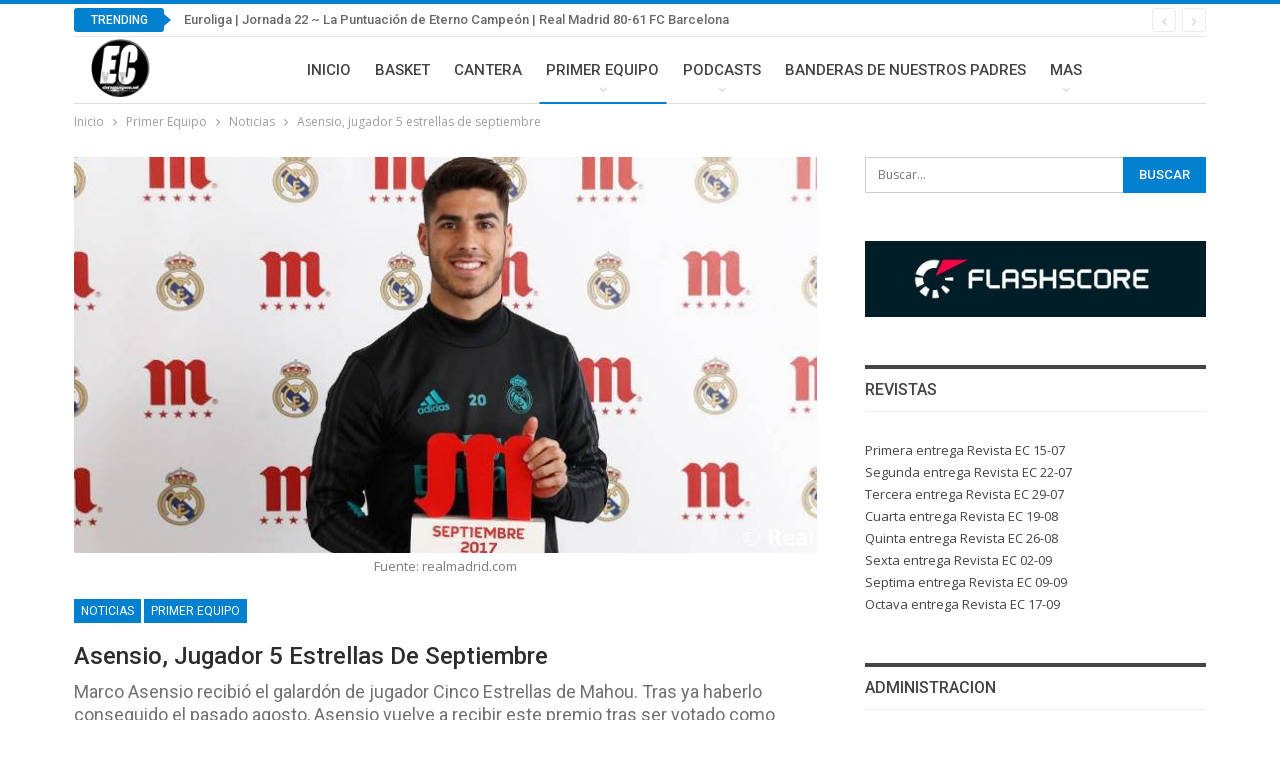

--- FILE ---
content_type: text/html; charset=UTF-8
request_url: http://eterno-campeon.es/asensio-jugador-5-estrellas-septiembre
body_size: 23242
content:
	<!DOCTYPE html>
		<!--[if IE 8]>
	<html class="ie ie8" lang="es"> <![endif]-->
	<!--[if IE 9]>
	<html class="ie ie9" lang="es"> <![endif]-->
	<!--[if gt IE 9]><!-->
<html lang="es"> <!--<![endif]-->
	<head>
				<meta charset="UTF-8">
		<meta http-equiv="X-UA-Compatible" content="IE=edge">
		<meta name="viewport" content="width=device-width, initial-scale=1.0">
		<link rel="pingback" href="http://eterno-campeon.es/xmlrpc.php"/>

		<title>Asensio, jugador 5 estrellas de septiembre &#8211; Eterno Campeón</title>
<meta name='robots' content='max-image-preview:large' />
	<style>img:is([sizes="auto" i], [sizes^="auto," i]) { contain-intrinsic-size: 3000px 1500px }</style>
	
<!-- Better Open Graph, Schema.org & Twitter Integration -->
<meta property="og:locale" content="es_es"/>
<meta property="og:site_name" content="Eterno Campeón"/>
<meta property="og:url" content="http://eterno-campeon.es/asensio-jugador-5-estrellas-septiembre"/>
<meta property="og:title" content="Asensio, jugador 5 estrellas de septiembre"/>
<meta property="og:image" content="http://eterno-campeon.es/wp-content/uploads/2017/10/ASENSIO.jpg"/>
<meta property="og:image:alt" content="Fuente: realmadrid.com"/>
<meta property="article:section" content="Primer Equipo"/>
<meta property="article:tag" content="Septiembre 2017"/>
<meta property="og:description" content="A nadie prácticamente le quedan dudas de que Asensio está llamado a ser el líder del Real Madrid en el futuro. El mallorquín ha tenido un inicio de temporada espectacular en el que, cuando se ha requerido, se ha echado el equipo a la espalda; como en"/>
<meta property="og:type" content="article"/>
<meta name="twitter:card" content="summary"/>
<meta name="twitter:url" content="http://eterno-campeon.es/asensio-jugador-5-estrellas-septiembre"/>
<meta name="twitter:title" content="Asensio, jugador 5 estrellas de septiembre"/>
<meta name="twitter:description" content="A nadie prácticamente le quedan dudas de que Asensio está llamado a ser el líder del Real Madrid en el futuro. El mallorquín ha tenido un inicio de temporada espectacular en el que, cuando se ha requerido, se ha echado el equipo a la espalda; como en"/>
<meta name="twitter:image" content="http://eterno-campeon.es/wp-content/uploads/2017/10/ASENSIO.jpg"/>
<meta name="twitter:image:alt" content="Fuente: realmadrid.com"/>
<!-- / Better Open Graph, Schema.org & Twitter Integration. -->
<link rel='dns-prefetch' href='//fonts.googleapis.com' />
<link rel="alternate" type="application/rss+xml" title="Eterno Campeón &raquo; Feed" href="http://eterno-campeon.es/feed" />
<link rel="alternate" type="application/rss+xml" title="Eterno Campeón &raquo; Feed de los comentarios" href="http://eterno-campeon.es/comments/feed" />
<script type="text/javascript">
/* <![CDATA[ */
window._wpemojiSettings = {"baseUrl":"https:\/\/s.w.org\/images\/core\/emoji\/15.0.3\/72x72\/","ext":".png","svgUrl":"https:\/\/s.w.org\/images\/core\/emoji\/15.0.3\/svg\/","svgExt":".svg","source":{"concatemoji":"http:\/\/eterno-campeon.es\/wp-includes\/js\/wp-emoji-release.min.js?ver=6.7.4"}};
/*! This file is auto-generated */
!function(i,n){var o,s,e;function c(e){try{var t={supportTests:e,timestamp:(new Date).valueOf()};sessionStorage.setItem(o,JSON.stringify(t))}catch(e){}}function p(e,t,n){e.clearRect(0,0,e.canvas.width,e.canvas.height),e.fillText(t,0,0);var t=new Uint32Array(e.getImageData(0,0,e.canvas.width,e.canvas.height).data),r=(e.clearRect(0,0,e.canvas.width,e.canvas.height),e.fillText(n,0,0),new Uint32Array(e.getImageData(0,0,e.canvas.width,e.canvas.height).data));return t.every(function(e,t){return e===r[t]})}function u(e,t,n){switch(t){case"flag":return n(e,"\ud83c\udff3\ufe0f\u200d\u26a7\ufe0f","\ud83c\udff3\ufe0f\u200b\u26a7\ufe0f")?!1:!n(e,"\ud83c\uddfa\ud83c\uddf3","\ud83c\uddfa\u200b\ud83c\uddf3")&&!n(e,"\ud83c\udff4\udb40\udc67\udb40\udc62\udb40\udc65\udb40\udc6e\udb40\udc67\udb40\udc7f","\ud83c\udff4\u200b\udb40\udc67\u200b\udb40\udc62\u200b\udb40\udc65\u200b\udb40\udc6e\u200b\udb40\udc67\u200b\udb40\udc7f");case"emoji":return!n(e,"\ud83d\udc26\u200d\u2b1b","\ud83d\udc26\u200b\u2b1b")}return!1}function f(e,t,n){var r="undefined"!=typeof WorkerGlobalScope&&self instanceof WorkerGlobalScope?new OffscreenCanvas(300,150):i.createElement("canvas"),a=r.getContext("2d",{willReadFrequently:!0}),o=(a.textBaseline="top",a.font="600 32px Arial",{});return e.forEach(function(e){o[e]=t(a,e,n)}),o}function t(e){var t=i.createElement("script");t.src=e,t.defer=!0,i.head.appendChild(t)}"undefined"!=typeof Promise&&(o="wpEmojiSettingsSupports",s=["flag","emoji"],n.supports={everything:!0,everythingExceptFlag:!0},e=new Promise(function(e){i.addEventListener("DOMContentLoaded",e,{once:!0})}),new Promise(function(t){var n=function(){try{var e=JSON.parse(sessionStorage.getItem(o));if("object"==typeof e&&"number"==typeof e.timestamp&&(new Date).valueOf()<e.timestamp+604800&&"object"==typeof e.supportTests)return e.supportTests}catch(e){}return null}();if(!n){if("undefined"!=typeof Worker&&"undefined"!=typeof OffscreenCanvas&&"undefined"!=typeof URL&&URL.createObjectURL&&"undefined"!=typeof Blob)try{var e="postMessage("+f.toString()+"("+[JSON.stringify(s),u.toString(),p.toString()].join(",")+"));",r=new Blob([e],{type:"text/javascript"}),a=new Worker(URL.createObjectURL(r),{name:"wpTestEmojiSupports"});return void(a.onmessage=function(e){c(n=e.data),a.terminate(),t(n)})}catch(e){}c(n=f(s,u,p))}t(n)}).then(function(e){for(var t in e)n.supports[t]=e[t],n.supports.everything=n.supports.everything&&n.supports[t],"flag"!==t&&(n.supports.everythingExceptFlag=n.supports.everythingExceptFlag&&n.supports[t]);n.supports.everythingExceptFlag=n.supports.everythingExceptFlag&&!n.supports.flag,n.DOMReady=!1,n.readyCallback=function(){n.DOMReady=!0}}).then(function(){return e}).then(function(){var e;n.supports.everything||(n.readyCallback(),(e=n.source||{}).concatemoji?t(e.concatemoji):e.wpemoji&&e.twemoji&&(t(e.twemoji),t(e.wpemoji)))}))}((window,document),window._wpemojiSettings);
/* ]]> */
</script>
<style id='wp-emoji-styles-inline-css' type='text/css'>

	img.wp-smiley, img.emoji {
		display: inline !important;
		border: none !important;
		box-shadow: none !important;
		height: 1em !important;
		width: 1em !important;
		margin: 0 0.07em !important;
		vertical-align: -0.1em !important;
		background: none !important;
		padding: 0 !important;
	}
</style>
<link rel='stylesheet' id='wp-block-library-css' href='http://eterno-campeon.es/wp-includes/css/dist/block-library/style.min.css?ver=6.7.4' type='text/css' media='all' />
<style id='classic-theme-styles-inline-css' type='text/css'>
/*! This file is auto-generated */
.wp-block-button__link{color:#fff;background-color:#32373c;border-radius:9999px;box-shadow:none;text-decoration:none;padding:calc(.667em + 2px) calc(1.333em + 2px);font-size:1.125em}.wp-block-file__button{background:#32373c;color:#fff;text-decoration:none}
</style>
<style id='global-styles-inline-css' type='text/css'>
:root{--wp--preset--aspect-ratio--square: 1;--wp--preset--aspect-ratio--4-3: 4/3;--wp--preset--aspect-ratio--3-4: 3/4;--wp--preset--aspect-ratio--3-2: 3/2;--wp--preset--aspect-ratio--2-3: 2/3;--wp--preset--aspect-ratio--16-9: 16/9;--wp--preset--aspect-ratio--9-16: 9/16;--wp--preset--color--black: #000000;--wp--preset--color--cyan-bluish-gray: #abb8c3;--wp--preset--color--white: #ffffff;--wp--preset--color--pale-pink: #f78da7;--wp--preset--color--vivid-red: #cf2e2e;--wp--preset--color--luminous-vivid-orange: #ff6900;--wp--preset--color--luminous-vivid-amber: #fcb900;--wp--preset--color--light-green-cyan: #7bdcb5;--wp--preset--color--vivid-green-cyan: #00d084;--wp--preset--color--pale-cyan-blue: #8ed1fc;--wp--preset--color--vivid-cyan-blue: #0693e3;--wp--preset--color--vivid-purple: #9b51e0;--wp--preset--gradient--vivid-cyan-blue-to-vivid-purple: linear-gradient(135deg,rgba(6,147,227,1) 0%,rgb(155,81,224) 100%);--wp--preset--gradient--light-green-cyan-to-vivid-green-cyan: linear-gradient(135deg,rgb(122,220,180) 0%,rgb(0,208,130) 100%);--wp--preset--gradient--luminous-vivid-amber-to-luminous-vivid-orange: linear-gradient(135deg,rgba(252,185,0,1) 0%,rgba(255,105,0,1) 100%);--wp--preset--gradient--luminous-vivid-orange-to-vivid-red: linear-gradient(135deg,rgba(255,105,0,1) 0%,rgb(207,46,46) 100%);--wp--preset--gradient--very-light-gray-to-cyan-bluish-gray: linear-gradient(135deg,rgb(238,238,238) 0%,rgb(169,184,195) 100%);--wp--preset--gradient--cool-to-warm-spectrum: linear-gradient(135deg,rgb(74,234,220) 0%,rgb(151,120,209) 20%,rgb(207,42,186) 40%,rgb(238,44,130) 60%,rgb(251,105,98) 80%,rgb(254,248,76) 100%);--wp--preset--gradient--blush-light-purple: linear-gradient(135deg,rgb(255,206,236) 0%,rgb(152,150,240) 100%);--wp--preset--gradient--blush-bordeaux: linear-gradient(135deg,rgb(254,205,165) 0%,rgb(254,45,45) 50%,rgb(107,0,62) 100%);--wp--preset--gradient--luminous-dusk: linear-gradient(135deg,rgb(255,203,112) 0%,rgb(199,81,192) 50%,rgb(65,88,208) 100%);--wp--preset--gradient--pale-ocean: linear-gradient(135deg,rgb(255,245,203) 0%,rgb(182,227,212) 50%,rgb(51,167,181) 100%);--wp--preset--gradient--electric-grass: linear-gradient(135deg,rgb(202,248,128) 0%,rgb(113,206,126) 100%);--wp--preset--gradient--midnight: linear-gradient(135deg,rgb(2,3,129) 0%,rgb(40,116,252) 100%);--wp--preset--font-size--small: 13px;--wp--preset--font-size--medium: 20px;--wp--preset--font-size--large: 36px;--wp--preset--font-size--x-large: 42px;--wp--preset--spacing--20: 0.44rem;--wp--preset--spacing--30: 0.67rem;--wp--preset--spacing--40: 1rem;--wp--preset--spacing--50: 1.5rem;--wp--preset--spacing--60: 2.25rem;--wp--preset--spacing--70: 3.38rem;--wp--preset--spacing--80: 5.06rem;--wp--preset--shadow--natural: 6px 6px 9px rgba(0, 0, 0, 0.2);--wp--preset--shadow--deep: 12px 12px 50px rgba(0, 0, 0, 0.4);--wp--preset--shadow--sharp: 6px 6px 0px rgba(0, 0, 0, 0.2);--wp--preset--shadow--outlined: 6px 6px 0px -3px rgba(255, 255, 255, 1), 6px 6px rgba(0, 0, 0, 1);--wp--preset--shadow--crisp: 6px 6px 0px rgba(0, 0, 0, 1);}:where(.is-layout-flex){gap: 0.5em;}:where(.is-layout-grid){gap: 0.5em;}body .is-layout-flex{display: flex;}.is-layout-flex{flex-wrap: wrap;align-items: center;}.is-layout-flex > :is(*, div){margin: 0;}body .is-layout-grid{display: grid;}.is-layout-grid > :is(*, div){margin: 0;}:where(.wp-block-columns.is-layout-flex){gap: 2em;}:where(.wp-block-columns.is-layout-grid){gap: 2em;}:where(.wp-block-post-template.is-layout-flex){gap: 1.25em;}:where(.wp-block-post-template.is-layout-grid){gap: 1.25em;}.has-black-color{color: var(--wp--preset--color--black) !important;}.has-cyan-bluish-gray-color{color: var(--wp--preset--color--cyan-bluish-gray) !important;}.has-white-color{color: var(--wp--preset--color--white) !important;}.has-pale-pink-color{color: var(--wp--preset--color--pale-pink) !important;}.has-vivid-red-color{color: var(--wp--preset--color--vivid-red) !important;}.has-luminous-vivid-orange-color{color: var(--wp--preset--color--luminous-vivid-orange) !important;}.has-luminous-vivid-amber-color{color: var(--wp--preset--color--luminous-vivid-amber) !important;}.has-light-green-cyan-color{color: var(--wp--preset--color--light-green-cyan) !important;}.has-vivid-green-cyan-color{color: var(--wp--preset--color--vivid-green-cyan) !important;}.has-pale-cyan-blue-color{color: var(--wp--preset--color--pale-cyan-blue) !important;}.has-vivid-cyan-blue-color{color: var(--wp--preset--color--vivid-cyan-blue) !important;}.has-vivid-purple-color{color: var(--wp--preset--color--vivid-purple) !important;}.has-black-background-color{background-color: var(--wp--preset--color--black) !important;}.has-cyan-bluish-gray-background-color{background-color: var(--wp--preset--color--cyan-bluish-gray) !important;}.has-white-background-color{background-color: var(--wp--preset--color--white) !important;}.has-pale-pink-background-color{background-color: var(--wp--preset--color--pale-pink) !important;}.has-vivid-red-background-color{background-color: var(--wp--preset--color--vivid-red) !important;}.has-luminous-vivid-orange-background-color{background-color: var(--wp--preset--color--luminous-vivid-orange) !important;}.has-luminous-vivid-amber-background-color{background-color: var(--wp--preset--color--luminous-vivid-amber) !important;}.has-light-green-cyan-background-color{background-color: var(--wp--preset--color--light-green-cyan) !important;}.has-vivid-green-cyan-background-color{background-color: var(--wp--preset--color--vivid-green-cyan) !important;}.has-pale-cyan-blue-background-color{background-color: var(--wp--preset--color--pale-cyan-blue) !important;}.has-vivid-cyan-blue-background-color{background-color: var(--wp--preset--color--vivid-cyan-blue) !important;}.has-vivid-purple-background-color{background-color: var(--wp--preset--color--vivid-purple) !important;}.has-black-border-color{border-color: var(--wp--preset--color--black) !important;}.has-cyan-bluish-gray-border-color{border-color: var(--wp--preset--color--cyan-bluish-gray) !important;}.has-white-border-color{border-color: var(--wp--preset--color--white) !important;}.has-pale-pink-border-color{border-color: var(--wp--preset--color--pale-pink) !important;}.has-vivid-red-border-color{border-color: var(--wp--preset--color--vivid-red) !important;}.has-luminous-vivid-orange-border-color{border-color: var(--wp--preset--color--luminous-vivid-orange) !important;}.has-luminous-vivid-amber-border-color{border-color: var(--wp--preset--color--luminous-vivid-amber) !important;}.has-light-green-cyan-border-color{border-color: var(--wp--preset--color--light-green-cyan) !important;}.has-vivid-green-cyan-border-color{border-color: var(--wp--preset--color--vivid-green-cyan) !important;}.has-pale-cyan-blue-border-color{border-color: var(--wp--preset--color--pale-cyan-blue) !important;}.has-vivid-cyan-blue-border-color{border-color: var(--wp--preset--color--vivid-cyan-blue) !important;}.has-vivid-purple-border-color{border-color: var(--wp--preset--color--vivid-purple) !important;}.has-vivid-cyan-blue-to-vivid-purple-gradient-background{background: var(--wp--preset--gradient--vivid-cyan-blue-to-vivid-purple) !important;}.has-light-green-cyan-to-vivid-green-cyan-gradient-background{background: var(--wp--preset--gradient--light-green-cyan-to-vivid-green-cyan) !important;}.has-luminous-vivid-amber-to-luminous-vivid-orange-gradient-background{background: var(--wp--preset--gradient--luminous-vivid-amber-to-luminous-vivid-orange) !important;}.has-luminous-vivid-orange-to-vivid-red-gradient-background{background: var(--wp--preset--gradient--luminous-vivid-orange-to-vivid-red) !important;}.has-very-light-gray-to-cyan-bluish-gray-gradient-background{background: var(--wp--preset--gradient--very-light-gray-to-cyan-bluish-gray) !important;}.has-cool-to-warm-spectrum-gradient-background{background: var(--wp--preset--gradient--cool-to-warm-spectrum) !important;}.has-blush-light-purple-gradient-background{background: var(--wp--preset--gradient--blush-light-purple) !important;}.has-blush-bordeaux-gradient-background{background: var(--wp--preset--gradient--blush-bordeaux) !important;}.has-luminous-dusk-gradient-background{background: var(--wp--preset--gradient--luminous-dusk) !important;}.has-pale-ocean-gradient-background{background: var(--wp--preset--gradient--pale-ocean) !important;}.has-electric-grass-gradient-background{background: var(--wp--preset--gradient--electric-grass) !important;}.has-midnight-gradient-background{background: var(--wp--preset--gradient--midnight) !important;}.has-small-font-size{font-size: var(--wp--preset--font-size--small) !important;}.has-medium-font-size{font-size: var(--wp--preset--font-size--medium) !important;}.has-large-font-size{font-size: var(--wp--preset--font-size--large) !important;}.has-x-large-font-size{font-size: var(--wp--preset--font-size--x-large) !important;}
:where(.wp-block-post-template.is-layout-flex){gap: 1.25em;}:where(.wp-block-post-template.is-layout-grid){gap: 1.25em;}
:where(.wp-block-columns.is-layout-flex){gap: 2em;}:where(.wp-block-columns.is-layout-grid){gap: 2em;}
:root :where(.wp-block-pullquote){font-size: 1.5em;line-height: 1.6;}
</style>
<link rel='stylesheet' id='better-framework-main-fonts-css' href='https://fonts.googleapis.com/css?family=Open+Sans:400,600%7CRoboto:400,500,400italic' type='text/css' media='all' />
<script type="text/javascript" src="http://eterno-campeon.es/wp-includes/js/jquery/jquery.min.js?ver=3.7.1" id="jquery-core-js"></script>
<script type="text/javascript" src="http://eterno-campeon.es/wp-includes/js/jquery/jquery-migrate.min.js?ver=3.4.1" id="jquery-migrate-js"></script>
<!--[if lt IE 9]>
<script type="text/javascript" src="http://eterno-campeon.es/wp-content/themes/publisher/includes/libs/better-framework/assets/js/html5shiv.min.js?ver=3.10.22" id="bf-html5shiv-js"></script>
<![endif]-->
<!--[if lt IE 9]>
<script type="text/javascript" src="http://eterno-campeon.es/wp-content/themes/publisher/includes/libs/better-framework/assets/js/respond.min.js?ver=3.10.22" id="bf-respond-js"></script>
<![endif]-->
<link rel="https://api.w.org/" href="http://eterno-campeon.es/wp-json/" /><link rel="alternate" title="JSON" type="application/json" href="http://eterno-campeon.es/wp-json/wp/v2/posts/159" /><link rel="EditURI" type="application/rsd+xml" title="RSD" href="http://eterno-campeon.es/xmlrpc.php?rsd" />
<meta name="generator" content="WordPress 6.7.4" />
<link rel="canonical" href="http://eterno-campeon.es/asensio-jugador-5-estrellas-septiembre" />
<link rel='shortlink' href='http://eterno-campeon.es/?p=159' />
<link rel="alternate" title="oEmbed (JSON)" type="application/json+oembed" href="http://eterno-campeon.es/wp-json/oembed/1.0/embed?url=http%3A%2F%2Feterno-campeon.es%2Fasensio-jugador-5-estrellas-septiembre" />
<link rel="alternate" title="oEmbed (XML)" type="text/xml+oembed" href="http://eterno-campeon.es/wp-json/oembed/1.0/embed?url=http%3A%2F%2Feterno-campeon.es%2Fasensio-jugador-5-estrellas-septiembre&#038;format=xml" />
<script data-ad-client="ca-pub-5151574130323922" async src="https://pagead2.googlesyndication.com/pagead/js/adsbygoogle.js"></script>
<!-- Global site tag (gtag.js) - Google Analytics -->
<script async src="https://www.googletagmanager.com/gtag/js?id=UA-108369145-1"></script>
<script>
  window.dataLayer = window.dataLayer || [];
  function gtag(){dataLayer.push(arguments);}
  gtag('js', new Date());

  gtag('config', 'UA-108369145-1');
</script>
<style type="text/css">.recentcomments a{display:inline !important;padding:0 !important;margin:0 !important;}</style><script type="application/ld+json">{
    "@context": "http:\/\/schema.org\/",
    "@type": "Organization",
    "@id": "#organization",
    "logo": {
        "@type": "ImageObject",
        "url": "http:\/\/eterno-campeon.es\/wp-content\/uploads\/2018\/07\/NEW_LOGO_EC_250.png"
    },
    "url": "http:\/\/eterno-campeon.es\/",
    "name": "Eterno Campe\u00f3n",
    "description": "Eterno Campe\u00f3n"
}</script>
<script type="application/ld+json">{
    "@context": "http:\/\/schema.org\/",
    "@type": "WebSite",
    "name": "Eterno Campe\u00f3n",
    "alternateName": "Eterno Campe\u00f3n",
    "url": "http:\/\/eterno-campeon.es\/"
}</script>
<script type="application/ld+json">{
    "@context": "http:\/\/schema.org\/",
    "@type": "BlogPosting",
    "headline": "Asensio, jugador 5 estrellas de septiembre",
    "description": "A nadie pr\u00e1cticamente le quedan dudas de que Asensio est\u00e1 llamado a ser el l\u00edder del Real Madrid en el futuro. El mallorqu\u00edn ha tenido un inicio de temporada espectacular en el que, cuando se ha requerido, se ha echado el equipo a la espalda; como en",
    "datePublished": "2017-10-20",
    "dateModified": "2017-10-20",
    "author": {
        "@type": "Person",
        "@id": "#person-DanielMartn",
        "name": "Daniel Mart\u00edn"
    },
    "image": {
        "@type": "ImageObject",
        "url": "http:\/\/eterno-campeon.es\/wp-content\/uploads\/2017\/10\/ASENSIO.jpg",
        "width": 940,
        "height": 400
    },
    "interactionStatistic": [
        {
            "@type": "InteractionCounter",
            "interactionType": "http:\/\/schema.org\/CommentAction",
            "userInteractionCount": "0"
        }
    ],
    "publisher": {
        "@id": "#organization"
    },
    "mainEntityOfPage": "http:\/\/eterno-campeon.es\/asensio-jugador-5-estrellas-septiembre"
}</script>
<link rel='stylesheet' id='bf-minifed-css-1' href='http://eterno-campeon.es/wp-content/bs-booster-cache/a1a2a9b2e06462ab43e62dd18ff9dd10.css' type='text/css' media='all' />
<link rel='stylesheet' id='7.7.0-1768432130' href='http://eterno-campeon.es/wp-content/bs-booster-cache/f9ba623588b18d26dab7a280c5c5fdbc.css' type='text/css' media='all' />
<link rel="icon" href="http://eterno-campeon.es/wp-content/uploads/2017/10/cropped-EC-32x32.png" sizes="32x32" />
<link rel="icon" href="http://eterno-campeon.es/wp-content/uploads/2017/10/cropped-EC-192x192.png" sizes="192x192" />
<link rel="apple-touch-icon" href="http://eterno-campeon.es/wp-content/uploads/2017/10/cropped-EC-180x180.png" />
<meta name="msapplication-TileImage" content="http://eterno-campeon.es/wp-content/uploads/2017/10/cropped-EC-270x270.png" />
	</head>

<body class="post-template-default single single-post postid-159 single-format-standard bs-theme bs-publisher bs-publisher-pure-magazine active-light-box active-top-line ltr close-rh page-layout-2-col-right full-width main-menu-sticky-smart single-prim-cat-38 single-cat-38 single-cat-2  bs-ll-a" dir="ltr">
		<div class="main-wrap content-main-wrap">
			<header id="header" class="site-header header-style-8 boxed" itemscope="itemscope" itemtype="http://schema.org/WPHeader">
		<section class="topbar topbar-style-2 hidden-xs hidden-xs">
	<div class="content-wrap">
		<div class="container">

			<div class="topbar-inner clearfix">

				
				<div class="section-menu">
						<div id="newsticker-1415110525" class="better-newsticker term-4,3,2"
	     data-speed="12000">
		<p class="heading ">Trending</p>
		<ul class="news-list">
								<li>
						<a class="limit-line" href="http://eterno-campeon.es/euroliga-jornada-22-la-puntuacion-de-eterno-campeon-real-madrid-80-61-fc-barcelona">
							Euroliga | Jornada 22 ~ La Puntuación de Eterno Campeón | Real Madrid 80-61 FC Barcelona						</a>
					</li>
										<li>
						<a class="limit-line" href="http://eterno-campeon.es/euroliga-jornada-22-cronica-real-madrid-80-61-fc-barcelona">
							Euroliga | Jornada 22 ~ Crónica | Real Madrid 80-61 FC Barcelona						</a>
					</li>
										<li>
						<a class="limit-line" href="http://eterno-campeon.es/euroliga-jornada-22-previa-real-madrid-vs-fc-barcelona">
							Euroliga | Jornada 22 ~ Previa | Real Madrid VS FC Barcelona						</a>
					</li>
										<li>
						<a class="limit-line" href="http://eterno-campeon.es/cronica-de-un-absoluto-desastre">
							Crónica de un absoluto desastre						</a>
					</li>
										<li>
						<a class="limit-line" href="http://eterno-campeon.es/liga-endesa-jornada-15-la-puntuacion-de-eterno-campeon-morabanc-andorra-85-90-real-madrid">
							Liga Endesa | Jornada 15 ~ La Puntuación de Eterno Campeón | MoraBanc Andorra 85-90 Real Madrid						</a>
					</li>
										<li>
						<a class="limit-line" href="http://eterno-campeon.es/liga-endesa-jornada-15-cronica-morabanc-andorra-85-90-real-madrid">
							Liga Endesa | Jornada 15 ~ Crónica | MoraBanc Andorra 85-90 Real Madrid						</a>
					</li>
										<li>
						<a class="limit-line" href="http://eterno-campeon.es/cronica-fc-barcelona-3-2-real-madrid">
							Crónica: FC Barcelona 3-2 Real Madrid						</a>
					</li>
										<li>
						<a class="limit-line" href="http://eterno-campeon.es/liga-endesa-jornada-15-previa-morabanc-andorra-vs-real-madrid">
							Liga Endesa | Jornada 15 ~ Previa | Morabanc Andorra vs Real Madrid						</a>
					</li>
										<li>
						<a class="limit-line" href="http://eterno-campeon.es/euroliga-jornada-21-el-analisis-de-eterno-campeon-real-madrid-98-86-maccabi-tel-aviv">
							Euroliga | Jornada 21 ~ El Análisis De Eterno Campeón | Real Madrid 98-86 Maccabi Tel-Aviv						</a>
					</li>
										<li>
						<a class="limit-line" href="http://eterno-campeon.es/euroliga-jornada-21-cronica-real-madrid-98-86-maccabi-tel-aviv">
							Euroliga | Jornada 21 ~ Crónica | Real Madrid 98-86 Maccabi Tel-Aviv						</a>
					</li>
							</ul>
	</div>
				</div>

			</div>
		</div>
	</div>
</section>
		<div class="content-wrap">
			<div class="container">
				<div class="header-inner clearfix">
					<div id="site-branding" class="site-branding">
	<p  id="site-title" class="logo h1 img-logo">
	<a href="http://eterno-campeon.es/" itemprop="url" rel="home">
					<img id="site-logo" src="http://eterno-campeon.es/wp-content/uploads/2018/07/NEW_LOGO_EC_250.png"
			     alt="ETERNOCAMPEON"  />

			<span class="site-title">ETERNOCAMPEON - Eterno Campeón</span>
				</a>
</p>
</div><!-- .site-branding -->
<nav id="menu-main" class="menu main-menu-container " role="navigation" itemscope="itemscope" itemtype="http://schema.org/SiteNavigationElement">
		<ul id="main-navigation" class="main-menu menu bsm-pure clearfix">
		<li id="menu-item-13" class="menu-item menu-item-type-custom menu-item-object-custom menu-item-home better-anim-fade menu-item-13"><a href="http://eterno-campeon.es/">Inicio</a></li>
<li id="menu-item-10" class="menu-item menu-item-type-taxonomy menu-item-object-category menu-term-4 better-anim-fade menu-item-10"><a href="http://eterno-campeon.es/category/basket">Basket</a></li>
<li id="menu-item-11" class="menu-item menu-item-type-taxonomy menu-item-object-category menu-term-3 better-anim-fade menu-item-11"><a href="http://eterno-campeon.es/category/cantera">Cantera</a></li>
<li id="menu-item-12" class="menu-item menu-item-type-taxonomy menu-item-object-category current-post-ancestor current-menu-parent current-post-parent menu-term-2 better-anim-fade menu-item-has-children menu-item-has-mega menu-item-mega-tabbed-grid-posts menu-item-12"><a href="http://eterno-campeon.es/category/equipo">Primer Equipo</a>
<!-- Mega Menu Start -->
	<div class="mega-menu tabbed-grid-posts">
		<div class="content-wrap clearfix">
			<ul class="tabs-section">
								<li class="active">
					<a href="http://eterno-campeon.es/category/equipo"
					   data-target="#mtab-1952013766-2"
					   data-toggle="tab" aria-expanded="true"
					   class="term-2">
						<i class="fa fa-angle-right"></i> Todas					</a>
				</li>
									<li>
						<a href="http://eterno-campeon.es/category/equipo/noticias"
						   data-target="#mtab-1952013766-38"
						   data-deferred-init="2001525199"
						   data-toggle="tab" data-deferred-event="mouseenter"
						   class="term-38">
							<i class="fa fa-angle-right"></i> Noticias						</a>
					</li>
										<li>
						<a href="http://eterno-campeon.es/category/equipo/copa-futbol"
						   data-target="#mtab-1952013766-27"
						   data-deferred-init="1997658937"
						   data-toggle="tab" data-deferred-event="mouseenter"
						   class="term-27">
							<i class="fa fa-angle-right"></i> Copa del Rey						</a>
					</li>
										<li>
						<a href="http://eterno-campeon.es/category/equipo/editorial-ec"
						   data-target="#mtab-1952013766-161"
						   data-deferred-init="767706911"
						   data-toggle="tab" data-deferred-event="mouseenter"
						   class="term-161">
							<i class="fa fa-angle-right"></i> Editorial EC						</a>
					</li>
										<li>
						<a href="http://eterno-campeon.es/category/equipo/liga"
						   data-target="#mtab-1952013766-26"
						   data-deferred-init="1624557005"
						   data-toggle="tab" data-deferred-event="mouseenter"
						   class="term-26">
							<i class="fa fa-angle-right"></i> Liga Santander						</a>
					</li>
										<li>
						<a href="http://eterno-campeon.es/category/equipo/champions-league"
						   data-target="#mtab-1952013766-13"
						   data-deferred-init="1844426868"
						   data-toggle="tab" data-deferred-event="mouseenter"
						   class="term-13">
							<i class="fa fa-angle-right"></i> Champions League						</a>
					</li>
										<li>
						<a href="http://eterno-campeon.es/category/equipo/partido-historico"
						   data-target="#mtab-1952013766-91"
						   data-deferred-init="526094316"
						   data-toggle="tab" data-deferred-event="mouseenter"
						   class="term-91">
							<i class="fa fa-angle-right"></i> Partido histórico						</a>
					</li>
										<li>
						<a href="http://eterno-campeon.es/category/equipo/madridistas-por-el-mundo"
						   data-target="#mtab-1952013766-360"
						   data-deferred-init="207577144"
						   data-toggle="tab" data-deferred-event="mouseenter"
						   class="term-360">
							<i class="fa fa-angle-right"></i> Madridistas por el mundo						</a>
					</li>
								</ul>
			<div class="tab-content">
				<div class="tab-pane bs-tab-anim bs-tab-animated active"
				     id="mtab-1952013766-2">
							<div class="bs-pagination-wrapper main-term-2 next_prev ">
			<div class="listing listing-grid listing-grid-1 clearfix columns-3">
		<div class="post-46082 type-post format-standard has-post-thumbnail  simple-grid  listing-item listing-item-grid listing-item-grid-1 main-term-27">
	<div class="item-inner">
					<div class="featured clearfix">
				<div class="term-badges floated"><span class="term-badge term-27"><a href="http://eterno-campeon.es/category/equipo/copa-futbol">Copa del Rey</a></span></div>				<a  title="Crónica de un absoluto desastre" data-src="http://eterno-campeon.es/wp-content/uploads/2026/01/destruido-357x210.png" data-bs-srcset="{&quot;baseurl&quot;:&quot;http:\/\/eterno-campeon.es\/wp-content\/uploads\/2026\/01\/&quot;,&quot;sizes&quot;:{&quot;210&quot;:&quot;destruido-210x136.png&quot;,&quot;279&quot;:&quot;destruido-279x220.png&quot;,&quot;357&quot;:&quot;destruido-357x210.png&quot;,&quot;750&quot;:&quot;destruido-750x430.png&quot;,&quot;1024&quot;:&quot;destruido.png&quot;}}"						class="img-holder" href="http://eterno-campeon.es/cronica-de-un-absoluto-desastre"></a>

							</div>
		<p class="title">		<a href="http://eterno-campeon.es/cronica-de-un-absoluto-desastre" class="post-title post-url">
			Crónica de un absoluto desastre		</a>
		</p>	</div>
	</div >
	<div class="post-46068 type-post format-standard has-post-thumbnail  simple-grid  listing-item listing-item-grid listing-item-grid-1 main-term-2">
	<div class="item-inner">
					<div class="featured clearfix">
				<div class="term-badges floated"><span class="term-badge term-2"><a href="http://eterno-campeon.es/category/equipo">Primer Equipo</a></span></div>				<a  title="Crónica: FC Barcelona 3-2 Real Madrid" data-src="http://eterno-campeon.es/wp-content/uploads/2026/01/IMG-20240921-WA0024-1-270x210.jpg" data-bs-srcset="{&quot;baseurl&quot;:&quot;http:\/\/eterno-campeon.es\/wp-content\/uploads\/2026\/01\/&quot;,&quot;sizes&quot;:{&quot;210&quot;:&quot;IMG-20240921-WA0024-1-210x136.jpg&quot;,&quot;270&quot;:&quot;IMG-20240921-WA0024-1.jpg&quot;}}"						class="img-holder" href="http://eterno-campeon.es/cronica-fc-barcelona-3-2-real-madrid"></a>

							</div>
		<p class="title">		<a href="http://eterno-campeon.es/cronica-fc-barcelona-3-2-real-madrid" class="post-title post-url">
			Crónica: FC Barcelona 3-2 Real Madrid		</a>
		</p>	</div>
	</div >
	<div class="post-45922 type-post format-standard has-post-thumbnail  simple-grid  listing-item listing-item-grid listing-item-grid-1 main-term-26">
	<div class="item-inner">
					<div class="featured clearfix">
				<div class="term-badges floated"><span class="term-badge term-26"><a href="http://eterno-campeon.es/category/equipo/liga">Liga Santander</a></span></div>				<a  title="Crónica: Real Madrid 5-1 Real Betis" data-src="http://eterno-campeon.es/wp-content/uploads/2026/01/IMG-20240921-WA0024-270x210.jpg" data-bs-srcset="{&quot;baseurl&quot;:&quot;http:\/\/eterno-campeon.es\/wp-content\/uploads\/2026\/01\/&quot;,&quot;sizes&quot;:{&quot;210&quot;:&quot;IMG-20240921-WA0024-210x136.jpg&quot;,&quot;270&quot;:&quot;IMG-20240921-WA0024.jpg&quot;}}"						class="img-holder" href="http://eterno-campeon.es/cronica-real-madrid-5-1-real-betis"></a>

							</div>
		<p class="title">		<a href="http://eterno-campeon.es/cronica-real-madrid-5-1-real-betis" class="post-title post-url">
			Crónica: Real Madrid 5-1 Real Betis		</a>
		</p>	</div>
	</div >
	</div>
	
	</div><div class="bs-pagination bs-ajax-pagination next_prev main-term-2 clearfix">
			<script>var bs_ajax_paginate_1057702927 = '{"query":{"paginate":"next_prev","show_label":1,"order_by":"date","count":3,"category":"2","_layout":{"state":"1|1|0","page":"2-col-right"}},"type":"wp_query","view":"Publisher::bs_pagin_ajax_tabbed_mega_grid_posts","current_page":1,"ajax_url":"\/wp-admin\/admin-ajax.php","remove_duplicates":"0","paginate":"next_prev","_layout":{"state":"1|1|0","page":"2-col-right"},"_bs_pagin_token":"c28d5a2"}';</script>				<a class="btn-bs-pagination prev disabled" rel="prev" data-id="1057702927"
				   title="Anterior">
					<i class="fa fa-angle-left"
					   aria-hidden="true"></i> Ant.				</a>
				<a  rel="next" class="btn-bs-pagination next"
				   data-id="1057702927" title="Siguiente">
					Sig. <i
							class="fa fa-angle-right" aria-hidden="true"></i>
				</a>
				</div>				</div>
									<div class="tab-pane bs-tab-anim bs-deferred-container"
					     id="mtab-1952013766-38">
								<div class="bs-pagination-wrapper main-term-38 next_prev ">
				<div class="bs-deferred-load-wrapper" id="bsd_2001525199">
			<script>var bs_deferred_loading_bsd_2001525199 = '{"query":{"paginate":"next_prev","show_label":1,"order_by":"date","count":3,"category":38,"_layout":{"state":"1|1|0","page":"2-col-right"}},"type":"wp_query","view":"Publisher::bs_pagin_ajax_tabbed_mega_grid_posts","current_page":1,"ajax_url":"\/wp-admin\/admin-ajax.php","remove_duplicates":"0","paginate":"next_prev","_layout":{"state":"1|1|0","page":"2-col-right"},"_bs_pagin_token":"3d73a75"}';</script>
		</div>
		
	</div>					</div>
										<div class="tab-pane bs-tab-anim bs-deferred-container"
					     id="mtab-1952013766-27">
								<div class="bs-pagination-wrapper main-term-27 next_prev ">
				<div class="bs-deferred-load-wrapper" id="bsd_1997658937">
			<script>var bs_deferred_loading_bsd_1997658937 = '{"query":{"paginate":"next_prev","show_label":1,"order_by":"date","count":3,"category":27,"_layout":{"state":"1|1|0","page":"2-col-right"}},"type":"wp_query","view":"Publisher::bs_pagin_ajax_tabbed_mega_grid_posts","current_page":1,"ajax_url":"\/wp-admin\/admin-ajax.php","remove_duplicates":"0","paginate":"next_prev","_layout":{"state":"1|1|0","page":"2-col-right"},"_bs_pagin_token":"c508684"}';</script>
		</div>
		
	</div>					</div>
										<div class="tab-pane bs-tab-anim bs-deferred-container"
					     id="mtab-1952013766-161">
								<div class="bs-pagination-wrapper main-term-161 next_prev ">
				<div class="bs-deferred-load-wrapper" id="bsd_767706911">
			<script>var bs_deferred_loading_bsd_767706911 = '{"query":{"paginate":"next_prev","show_label":1,"order_by":"date","count":3,"category":161,"_layout":{"state":"1|1|0","page":"2-col-right"}},"type":"wp_query","view":"Publisher::bs_pagin_ajax_tabbed_mega_grid_posts","current_page":1,"ajax_url":"\/wp-admin\/admin-ajax.php","remove_duplicates":"0","paginate":"next_prev","_layout":{"state":"1|1|0","page":"2-col-right"},"_bs_pagin_token":"d33027f"}';</script>
		</div>
		
	</div>					</div>
										<div class="tab-pane bs-tab-anim bs-deferred-container"
					     id="mtab-1952013766-26">
								<div class="bs-pagination-wrapper main-term-26 next_prev ">
				<div class="bs-deferred-load-wrapper" id="bsd_1624557005">
			<script>var bs_deferred_loading_bsd_1624557005 = '{"query":{"paginate":"next_prev","show_label":1,"order_by":"date","count":3,"category":26,"_layout":{"state":"1|1|0","page":"2-col-right"}},"type":"wp_query","view":"Publisher::bs_pagin_ajax_tabbed_mega_grid_posts","current_page":1,"ajax_url":"\/wp-admin\/admin-ajax.php","remove_duplicates":"0","paginate":"next_prev","_layout":{"state":"1|1|0","page":"2-col-right"},"_bs_pagin_token":"0866f08"}';</script>
		</div>
		
	</div>					</div>
										<div class="tab-pane bs-tab-anim bs-deferred-container"
					     id="mtab-1952013766-13">
								<div class="bs-pagination-wrapper main-term-13 next_prev ">
				<div class="bs-deferred-load-wrapper" id="bsd_1844426868">
			<script>var bs_deferred_loading_bsd_1844426868 = '{"query":{"paginate":"next_prev","show_label":1,"order_by":"date","count":3,"category":13,"_layout":{"state":"1|1|0","page":"2-col-right"}},"type":"wp_query","view":"Publisher::bs_pagin_ajax_tabbed_mega_grid_posts","current_page":1,"ajax_url":"\/wp-admin\/admin-ajax.php","remove_duplicates":"0","paginate":"next_prev","_layout":{"state":"1|1|0","page":"2-col-right"},"_bs_pagin_token":"4a81695"}';</script>
		</div>
		
	</div>					</div>
										<div class="tab-pane bs-tab-anim bs-deferred-container"
					     id="mtab-1952013766-91">
								<div class="bs-pagination-wrapper main-term-91 next_prev ">
				<div class="bs-deferred-load-wrapper" id="bsd_526094316">
			<script>var bs_deferred_loading_bsd_526094316 = '{"query":{"paginate":"next_prev","show_label":1,"order_by":"date","count":3,"category":91,"_layout":{"state":"1|1|0","page":"2-col-right"}},"type":"wp_query","view":"Publisher::bs_pagin_ajax_tabbed_mega_grid_posts","current_page":1,"ajax_url":"\/wp-admin\/admin-ajax.php","remove_duplicates":"0","paginate":"next_prev","_layout":{"state":"1|1|0","page":"2-col-right"},"_bs_pagin_token":"cb3671c"}';</script>
		</div>
		
	</div>					</div>
										<div class="tab-pane bs-tab-anim bs-deferred-container"
					     id="mtab-1952013766-360">
								<div class="bs-pagination-wrapper main-term-360 next_prev ">
				<div class="bs-deferred-load-wrapper" id="bsd_207577144">
			<script>var bs_deferred_loading_bsd_207577144 = '{"query":{"paginate":"next_prev","show_label":1,"order_by":"date","count":3,"category":360,"_layout":{"state":"1|1|0","page":"2-col-right"}},"type":"wp_query","view":"Publisher::bs_pagin_ajax_tabbed_mega_grid_posts","current_page":1,"ajax_url":"\/wp-admin\/admin-ajax.php","remove_duplicates":"0","paginate":"next_prev","_layout":{"state":"1|1|0","page":"2-col-right"},"_bs_pagin_token":"826f3d9"}';</script>
		</div>
		
	</div>					</div>
								</div>
		</div>
	</div>

<!-- Mega Menu End -->
</li>
<li id="menu-item-8297" class="menu-item menu-item-type-taxonomy menu-item-object-category menu-term-870 better-anim-fade menu-item-has-children menu-item-has-mega menu-item-mega-tabbed-grid-posts menu-item-8297"><a href="http://eterno-campeon.es/category/podcasts">Podcasts</a>
<!-- Mega Menu Start -->
	<div class="mega-menu tabbed-grid-posts">
		<div class="content-wrap clearfix">
			<ul class="tabs-section">
								<li class="active">
					<a href="http://eterno-campeon.es/category/podcasts"
					   data-target="#mtab-1584511756-870"
					   data-toggle="tab" aria-expanded="true"
					   class="term-870">
						<i class="fa fa-angle-right"></i> Todas					</a>
				</li>
									<li>
						<a href="http://eterno-campeon.es/category/podcasts/alleyoop"
						   data-target="#mtab-1584511756-901"
						   data-deferred-init="1199090643"
						   data-toggle="tab" data-deferred-event="mouseenter"
						   class="term-901">
							<i class="fa fa-angle-right"></i> Alley Oop						</a>
					</li>
										<li>
						<a href="http://eterno-campeon.es/category/podcasts/121sonandoconla13"
						   data-target="#mtab-1584511756-900"
						   data-deferred-init="1112268330"
						   data-toggle="tab" data-deferred-event="mouseenter"
						   class="term-900">
							<i class="fa fa-angle-right"></i> 12 + 1 Soñando con la 13						</a>
					</li>
								</ul>
			<div class="tab-content">
				<div class="tab-pane bs-tab-anim bs-tab-animated active"
				     id="mtab-1584511756-870">
							<div class="bs-pagination-wrapper main-term-870 next_prev ">
			<div class="listing listing-grid listing-grid-1 clearfix columns-3">
		<div class="post-33104 type-post format-standard has-post-thumbnail  simple-grid  listing-item listing-item-grid listing-item-grid-1 main-term-901">
	<div class="item-inner">
					<div class="featured clearfix">
				<div class="term-badges floated"><span class="term-badge term-901"><a href="http://eterno-campeon.es/category/podcasts/alleyoop">Alley Oop</a></span></div>				<a  title="#QuintetoHistóricoEC Década 70/80" data-src="http://eterno-campeon.es/wp-content/uploads/2022/08/Cabecera-357x210.jpeg" data-bs-srcset="{&quot;baseurl&quot;:&quot;http:\/\/eterno-campeon.es\/wp-content\/uploads\/2022\/08\/&quot;,&quot;sizes&quot;:{&quot;210&quot;:&quot;Cabecera-210x136.jpeg&quot;,&quot;279&quot;:&quot;Cabecera-279x220.jpeg&quot;,&quot;357&quot;:&quot;Cabecera-357x210.jpeg&quot;,&quot;750&quot;:&quot;Cabecera.jpeg&quot;}}"						class="img-holder" href="http://eterno-campeon.es/quintetohistoricoec-decada-70-80"></a>

							</div>
		<p class="title">		<a href="http://eterno-campeon.es/quintetohistoricoec-decada-70-80" class="post-title post-url">
			#QuintetoHistóricoEC Década 70/80		</a>
		</p>	</div>
	</div >
	<div class="post-33075 type-post format-standard has-post-thumbnail  simple-grid  listing-item listing-item-grid listing-item-grid-1 main-term-901">
	<div class="item-inner">
					<div class="featured clearfix">
				<div class="term-badges floated"><span class="term-badge term-901"><a href="http://eterno-campeon.es/category/podcasts/alleyoop">Alley Oop</a></span></div>				<a  title="#QuintetoHistóricoEC Década 60/70" data-src="http://eterno-campeon.es/wp-content/uploads/2022/08/Cabecera-357x210.jpeg" data-bs-srcset="{&quot;baseurl&quot;:&quot;http:\/\/eterno-campeon.es\/wp-content\/uploads\/2022\/08\/&quot;,&quot;sizes&quot;:{&quot;210&quot;:&quot;Cabecera-210x136.jpeg&quot;,&quot;279&quot;:&quot;Cabecera-279x220.jpeg&quot;,&quot;357&quot;:&quot;Cabecera-357x210.jpeg&quot;,&quot;750&quot;:&quot;Cabecera.jpeg&quot;}}"						class="img-holder" href="http://eterno-campeon.es/quintetohistoricoec"></a>

							</div>
		<p class="title">		<a href="http://eterno-campeon.es/quintetohistoricoec" class="post-title post-url">
			#QuintetoHistóricoEC Década 60/70		</a>
		</p>	</div>
	</div >
	<div class="post-23242 type-post format-standard has-post-thumbnail  simple-grid  listing-item listing-item-grid listing-item-grid-1 main-term-901">
	<div class="item-inner">
					<div class="featured clearfix">
				<div class="term-badges floated"><span class="term-badge term-901"><a href="http://eterno-campeon.es/category/podcasts/alleyoop">Alley Oop</a></span></div>				<a  title="El Ranking de los #25EternosRM" data-src="http://eterno-campeon.es/wp-content/uploads/2020/05/Cabecera-357x210.jpeg" data-bs-srcset="{&quot;baseurl&quot;:&quot;http:\/\/eterno-campeon.es\/wp-content\/uploads\/2020\/05\/&quot;,&quot;sizes&quot;:{&quot;210&quot;:&quot;Cabecera-210x136.jpeg&quot;,&quot;279&quot;:&quot;Cabecera-279x220.jpeg&quot;,&quot;357&quot;:&quot;Cabecera-357x210.jpeg&quot;,&quot;750&quot;:&quot;Cabecera.jpeg&quot;}}"						class="img-holder" href="http://eterno-campeon.es/el-ranking-de-los-25eternosrm"></a>

							</div>
		<p class="title">		<a href="http://eterno-campeon.es/el-ranking-de-los-25eternosrm" class="post-title post-url">
			El Ranking de los #25EternosRM		</a>
		</p>	</div>
	</div >
	</div>
	
	</div><div class="bs-pagination bs-ajax-pagination next_prev main-term-870 clearfix">
			<script>var bs_ajax_paginate_602364236 = '{"query":{"paginate":"next_prev","show_label":1,"order_by":"date","count":3,"category":"870","_layout":{"state":"1|1|0","page":"2-col-right"}},"type":"wp_query","view":"Publisher::bs_pagin_ajax_tabbed_mega_grid_posts","current_page":1,"ajax_url":"\/wp-admin\/admin-ajax.php","remove_duplicates":"0","paginate":"next_prev","_layout":{"state":"1|1|0","page":"2-col-right"},"_bs_pagin_token":"6f2c8e1"}';</script>				<a class="btn-bs-pagination prev disabled" rel="prev" data-id="602364236"
				   title="Anterior">
					<i class="fa fa-angle-left"
					   aria-hidden="true"></i> Ant.				</a>
				<a  rel="next" class="btn-bs-pagination next"
				   data-id="602364236" title="Siguiente">
					Sig. <i
							class="fa fa-angle-right" aria-hidden="true"></i>
				</a>
				</div>				</div>
									<div class="tab-pane bs-tab-anim bs-deferred-container"
					     id="mtab-1584511756-901">
								<div class="bs-pagination-wrapper main-term-901 next_prev ">
				<div class="bs-deferred-load-wrapper" id="bsd_1199090643">
			<script>var bs_deferred_loading_bsd_1199090643 = '{"query":{"paginate":"next_prev","show_label":1,"order_by":"date","count":3,"category":901,"_layout":{"state":"1|1|0","page":"2-col-right"}},"type":"wp_query","view":"Publisher::bs_pagin_ajax_tabbed_mega_grid_posts","current_page":1,"ajax_url":"\/wp-admin\/admin-ajax.php","remove_duplicates":"0","paginate":"next_prev","_layout":{"state":"1|1|0","page":"2-col-right"},"_bs_pagin_token":"b12f4a4"}';</script>
		</div>
		
	</div>					</div>
										<div class="tab-pane bs-tab-anim bs-deferred-container"
					     id="mtab-1584511756-900">
								<div class="bs-pagination-wrapper main-term-900 next_prev ">
				<div class="bs-deferred-load-wrapper" id="bsd_1112268330">
			<script>var bs_deferred_loading_bsd_1112268330 = '{"query":{"paginate":"next_prev","show_label":1,"order_by":"date","count":3,"category":900,"_layout":{"state":"1|1|0","page":"2-col-right"}},"type":"wp_query","view":"Publisher::bs_pagin_ajax_tabbed_mega_grid_posts","current_page":1,"ajax_url":"\/wp-admin\/admin-ajax.php","remove_duplicates":"0","paginate":"next_prev","_layout":{"state":"1|1|0","page":"2-col-right"},"_bs_pagin_token":"1b0a6d3"}';</script>
		</div>
		
	</div>					</div>
								</div>
		</div>
	</div>

<!-- Mega Menu End -->
</li>
<li id="menu-item-10917" class="menu-item menu-item-type-taxonomy menu-item-object-category menu-term-1229 better-anim-fade menu-item-10917"><a href="http://eterno-campeon.es/category/banderas-nuestros-padres">Banderas de nuestros padres</a></li>
<li id="menu-item-9180" class="menu-item menu-item-type-taxonomy menu-item-object-category menu-term-976 better-anim-fade menu-item-9180"><a href="http://eterno-campeon.es/category/entrevistas">Entrevistas</a></li>
<li id="menu-item-9880" class="menu-item menu-item-type-taxonomy menu-item-object-category menu-term-1036 better-anim-fade menu-item-9880"><a href="http://eterno-campeon.es/category/youtube">YouTube</a></li>
<li id="menu-item-9496" class="menu-item menu-item-type-post_type menu-item-object-page better-anim-fade menu-item-9496"><a href="http://eterno-campeon.es/web-amigas">Web Amigas</a></li>
	</ul><!-- #main-navigation -->
</nav><!-- .main-menu-container -->
				</div>
			</div>
		</div>
	</header><!-- .header -->
	<div class="rh-header clearfix light deferred-block-exclude">
		<div class="rh-container clearfix">

			<div class="menu-container close">
				<span class="menu-handler"><span class="lines"></span></span>
			</div><!-- .menu-container -->

			<div class="logo-container rh-img-logo">
				<a href="http://eterno-campeon.es/" itemprop="url" rel="home">
											<img src="http://eterno-campeon.es/wp-content/uploads/2018/07/NEW_LOGO_EC_250.png"
						     alt="Eterno Campeón"  />				</a>
			</div><!-- .logo-container -->
		</div><!-- .rh-container -->
	</div><!-- .rh-header -->
<nav role="navigation" aria-label="Breadcrumbs" class="bf-breadcrumb clearfix bc-top-style"><div class="container bf-breadcrumb-container"><ul class="bf-breadcrumb-items" itemscope itemtype="http://schema.org/BreadcrumbList"><meta name="numberOfItems" content="4" /><meta name="itemListOrder" content="Ascending" /><li itemprop="itemListElement" itemscope itemtype="http://schema.org/ListItem" class="bf-breadcrumb-item bf-breadcrumb-begin"><a itemprop="item" href="http://eterno-campeon.es" rel="home"><span itemprop="name">Inicio</span></a><meta itemprop="position" content="1" /></li><li itemprop="itemListElement" itemscope itemtype="http://schema.org/ListItem" class="bf-breadcrumb-item"><a itemprop="item" href="http://eterno-campeon.es/category/equipo" ><span itemprop="name">Primer Equipo</span></a><meta itemprop="position" content="2" /></li><li itemprop="itemListElement" itemscope itemtype="http://schema.org/ListItem" class="bf-breadcrumb-item"><a itemprop="item" href="http://eterno-campeon.es/category/equipo/noticias" ><span itemprop="name">Noticias</span></a><meta itemprop="position" content="3" /></li><li itemprop="itemListElement" itemscope itemtype="http://schema.org/ListItem" class="bf-breadcrumb-item bf-breadcrumb-end"><span itemprop="name">Asensio, jugador 5 estrellas de septiembre</span><meta itemprop="item" content="http://eterno-campeon.es/asensio-jugador-5-estrellas-septiembre"/><meta itemprop="position" content="4" /></li></ul></div></nav><div class="content-wrap">
		<main id="content" class="content-container">

		<div class="container layout-2-col layout-2-col-1 layout-right-sidebar layout-bc-before post-template-10">

			<div class="row main-section">
										<div class="col-sm-8 content-column">
							<div class="single-container">
																<article id="post-159" class="post-159 post type-post status-publish format-standard has-post-thumbnail  category-noticias category-equipo tag-17 tag-mahou tag-marco-asensio tag-real-madrid tag-septiembre-2017 single-post-content">
									<div class="single-featured"><figure><a class="post-thumbnail open-lightbox" href="http://eterno-campeon.es/wp-content/uploads/2017/10/ASENSIO.jpg"><img  alt="Asensio premio Mahou" data-src="http://eterno-campeon.es/wp-content/uploads/2017/10/ASENSIO-750x400.jpg">											</a>
																							<figcaption
														class="wp-caption-text">Fuente: realmadrid.com</figcaption>
												</figure>
												</div>
																		<div class="post-header-inner">
										<div class="post-header-title">
											<div class="term-badges floated"><span class="term-badge term-38"><a href="http://eterno-campeon.es/category/equipo/noticias">Noticias</a></span><span class="term-badge term-2"><a href="http://eterno-campeon.es/category/equipo">Primer Equipo</a></span></div>											<h1 class="single-post-title">
												<span class="post-title" itemprop="headline">Asensio, jugador 5 estrellas de septiembre</span>
											</h1>
											<h2 class="post-subtitle">Marco Asensio recibió el galardón de jugador Cinco Estrellas de Mahou. Tras ya haberlo conseguido el pasado agosto, Asensio vuelve a recibir este premio tras ser votado como mejor jugador del Real Madrid por parte de los aficionados en las redes sociales.</h2><div class="post-meta single-post-meta">
			<a href="http://eterno-campeon.es/author/daniel-martin"
		   title="Explorar articulos del autor"
		   class="post-author-a post-author-avatar">
			<img alt=''  data-src='https://secure.gravatar.com/avatar/4f67fc26cf1cd17c6df25ca6f083870c?s=26&d=identicon&r=x' class='avatar avatar-26 photo avatar-default' height='26' width='26' /><span class="post-author-name">Por <b>Daniel Martín</b></span>		</a>
					<span class="time"><time class="post-published updated"
			                         datetime="2017-10-20T22:28:21+02:00">En <b>20 Oct, 2017</b></time></span>
			</div>
										</div>
									</div>
																		<div class="entry-content clearfix single-post-content">
										<p><strong>A nadie prácticamente le quedan dudas de que Asensio está llamado a ser el líder del Real Madrid en el futuro. El mallorquín ha tenido un inicio de temporada espectacular</strong> en el que, cuando se ha requerido, se ha echado el equipo a la espalda; como en el partido de vuelta de la Supercopa de España frente al FC Barcelona. Tras ya haber marcado en la ida, encarriló el encuentro con un golazo a los pocos minutos de partido y que sirvió para que el Real Madrid levantara la copa.</p>
<p><span id="more-159"></span></p>
<p>En el encuentro liguero contra el Valencia en el Bernabéu, Asensio volvió a tomar las riendas del equipo marcando el primer tanto del encuentro y posteriormente, después de que el Valencia se pusiera por delante en el marcador, marcó el gol del empate en el minuto 83 de falta directa. Hablamos del mes de septiembre.</p>
<p>Sin embargo, a pesar de sus actuaciones y el reconocimiento de sus compañeros y de todo el mundo futbolístico, la perla balear de 21 años <strong>mantiene los pies en el suelo</strong>, como se pudo ver en su renovación con el Real Madrid hasta 2023; en la que aseguró que no piensa en el Balón de Oro.</p>
<p>El Real Madrid sabe del talento y del potencial del joven balear, que se ha ganado el cariño de todos los madridistas y es uno de los jugadores que más camisetas vende. Por eso quieren construir alrededor suyo el proyecto post-Cristiano, y lo han <strong>blindado</strong> con una cláusula de 700 millones de euros. Esperemos que Marco Asensio siga ayudando a su equipo a cosechar títulos y amplíe su vitrina personal de premios.</p>
<p><a class="ProfileHeaderCard-screennameLink u-linkComplex js-nav" href="https://twitter.com/daniel742356"><span class="username u-dir" dir="ltr">@<b class="u-linkComplex-target">daniel742356</b></span></a></p>
									</div>
										<div class="entry-terms post-tags clearfix ">
		<span class="terms-label"><i class="fa fa-tags"></i></span>
		<a href="http://eterno-campeon.es/tag/201718" rel="tag">2017/18</a><a href="http://eterno-campeon.es/tag/mahou" rel="tag">Mahou</a><a href="http://eterno-campeon.es/tag/marco-asensio" rel="tag">Marco Asensio</a><a href="http://eterno-campeon.es/tag/real-madrid" rel="tag">Real Madrid</a><a href="http://eterno-campeon.es/tag/septiembre-2017" rel="tag">Septiembre 2017</a>	</div>
		<div class="post-share single-post-share bottom-share clearfix style-2">
			<div class="post-share-btn-group">
							</div>
						<div class="share-handler-wrap ">
				<span class="share-handler post-share-btn rank-default">
					<i class="bf-icon  fa fa-share-alt"></i>						<b class="text">Compartir</b>
										</span>
				<span class="social-item facebook"><a href="https://www.facebook.com/sharer.php?u=http%3A%2F%2Feterno-campeon.es%2Fasensio-jugador-5-estrellas-septiembre" target="_blank" rel="nofollow noreferrer" class="bs-button-el" onclick="window.open(this.href, 'share-facebook','left=50,top=50,width=600,height=320,toolbar=0'); return false;"><span class="icon"><i class="bf-icon fa fa-facebook"></i></span></a></span><span class="social-item twitter"><a href="https://twitter.com/share?text=Asensio, jugador 5 estrellas de septiembre&url=http%3A%2F%2Feterno-campeon.es%2Fasensio-jugador-5-estrellas-septiembre" target="_blank" rel="nofollow noreferrer" class="bs-button-el" onclick="window.open(this.href, 'share-twitter','left=50,top=50,width=600,height=320,toolbar=0'); return false;"><span class="icon"><i class="bf-icon fa fa-twitter"></i></span></a></span><span class="social-item google_plus"><a href="https://plus.google.com/share?url=http%3A%2F%2Feterno-campeon.es%2Fasensio-jugador-5-estrellas-septiembre" target="_blank" rel="nofollow noreferrer" class="bs-button-el" onclick="window.open(this.href, 'share-google_plus','left=50,top=50,width=600,height=320,toolbar=0'); return false;"><span class="icon"><i class="bf-icon fa fa-google"></i></span></a></span><span class="social-item reddit"><a href="https://reddit.com/submit?url=http%3A%2F%2Feterno-campeon.es%2Fasensio-jugador-5-estrellas-septiembre&title=Asensio, jugador 5 estrellas de septiembre" target="_blank" rel="nofollow noreferrer" class="bs-button-el" onclick="window.open(this.href, 'share-reddit','left=50,top=50,width=600,height=320,toolbar=0'); return false;"><span class="icon"><i class="bf-icon fa fa-reddit-alien"></i></span></a></span><span class="social-item whatsapp"><a href="whatsapp://send?text=Asensio, jugador 5 estrellas de septiembre %0A%0A http%3A%2F%2Feterno-campeon.es%2Fasensio-jugador-5-estrellas-septiembre" target="_blank" rel="nofollow noreferrer" class="bs-button-el" onclick="window.open(this.href, 'share-whatsapp','left=50,top=50,width=600,height=320,toolbar=0'); return false;"><span class="icon"><i class="bf-icon fa fa-whatsapp"></i></span></a></span><span class="social-item pinterest"><a href="https://pinterest.com/pin/create/button/?url=http%3A%2F%2Feterno-campeon.es%2Fasensio-jugador-5-estrellas-septiembre&media=http://eterno-campeon.es/wp-content/uploads/2017/10/ASENSIO.jpg&description=Asensio, jugador 5 estrellas de septiembre" target="_blank" rel="nofollow noreferrer" class="bs-button-el" onclick="window.open(this.href, 'share-pinterest','left=50,top=50,width=600,height=320,toolbar=0'); return false;"><span class="icon"><i class="bf-icon fa fa-pinterest"></i></span></a></span><span class="social-item email"><a href="mailto:?subject=Asensio, jugador 5 estrellas de septiembre&body=http%3A%2F%2Feterno-campeon.es%2Fasensio-jugador-5-estrellas-septiembre" target="_blank" rel="nofollow noreferrer" class="bs-button-el" onclick="window.open(this.href, 'share-email','left=50,top=50,width=600,height=320,toolbar=0'); return false;"><span class="icon"><i class="bf-icon fa fa-envelope-open"></i></span></a></span></div>		</div>
										</article>
								<section class="post-author clearfix">
		<a href="http://eterno-campeon.es/author/daniel-martin"
	   title="Explorar articulos del autor">
		<span class="post-author-avatar" itemprop="image"><img alt=''  data-src='https://secure.gravatar.com/avatar/4f67fc26cf1cd17c6df25ca6f083870c?s=80&d=identicon&r=x' class='avatar avatar-80 photo avatar-default' height='80' width='80' /></span>
	</a>

	<div class="author-title heading-typo">
		<a class="post-author-url" href="http://eterno-campeon.es/author/daniel-martin"><span class="post-author-name">Daniel Martín</span></a>

					<span class="title-counts">3 posts</span>
		
					<span class="title-counts">1 comments</span>
			</div>

	<div class="author-links">
				<ul class="author-social-icons">
					</ul>
			</div>

	<div class="post-author-bio" itemprop="description">
			</div>

</section>
	<section class="next-prev-post clearfix">

					<div class="prev-post">
				<p class="pre-title heading-typo"><i
							class="fa fa-arrow-left"></i> Entrada anterior				</p>
				<p class="title heading-typo"><a href="http://eterno-campeon.es/lesion-randolph-hombro" rel="prev">Lesión de Randolph: luxación en el hombro derecho</a></p>
			</div>
		
					<div class="next-post">
				<p class="pre-title heading-typo">Siguiente entrada <i
							class="fa fa-arrow-right"></i></p>
				<p class="title heading-typo"><a href="http://eterno-campeon.es/posible-11-rayo-majadahonda-rm-juvenil-a" rel="next">Posible 11| Rayo Majadahonda &#8211; Real Madrid Juvenil A</a></p>
			</div>
		
	</section>
							</div>
							<div class="post-related">

	<div class="section-heading sh-t2 sh-s1 multi-tab">

					<a href="#relatedposts_1399433020_1" class="main-link active"
			   data-toggle="tab">
				<span
						class="h-text related-posts-heading">Tambien te podria interesar</span>
			</a>
			<a href="#relatedposts_1399433020_2" class="other-link" data-toggle="tab"
			   data-deferred-event="shown.bs.tab"
			   data-deferred-init="relatedposts_1399433020_2">
				<span
						class="h-text related-posts-heading">Mas de este autor</span>
			</a>
		
	</div>

		<div class="tab-content">
		<div class="tab-pane bs-tab-anim bs-tab-animated active"
		     id="relatedposts_1399433020_1">
			
					<div class="bs-pagination-wrapper main-term-none next_prev ">
			<div class="listing listing-thumbnail listing-tb-2 clearfix  scolumns-3 simple-grid include-last-mobile">
	<div  class="post-46082 type-post format-standard has-post-thumbnail   listing-item listing-item-thumbnail listing-item-tb-2 main-term-27">
<div class="item-inner clearfix">
			<div class="featured featured-type-featured-image">
			<div class="term-badges floated"><span class="term-badge term-27"><a href="http://eterno-campeon.es/category/equipo/copa-futbol">Copa del Rey</a></span></div>			<a  title="Crónica de un absoluto desastre" data-src="http://eterno-campeon.es/wp-content/uploads/2026/01/destruido-210x136.png" data-bs-srcset="{&quot;baseurl&quot;:&quot;http:\/\/eterno-campeon.es\/wp-content\/uploads\/2026\/01\/&quot;,&quot;sizes&quot;:{&quot;86&quot;:&quot;destruido-86x64.png&quot;,&quot;210&quot;:&quot;destruido-210x136.png&quot;,&quot;279&quot;:&quot;destruido-279x220.png&quot;,&quot;357&quot;:&quot;destruido-357x210.png&quot;,&quot;750&quot;:&quot;destruido-750x430.png&quot;,&quot;1024&quot;:&quot;destruido.png&quot;}}"					class="img-holder" href="http://eterno-campeon.es/cronica-de-un-absoluto-desastre"></a>
					</div>
	<p class="title">	<a class="post-url" href="http://eterno-campeon.es/cronica-de-un-absoluto-desastre" title="Crónica de un absoluto desastre">
			<span class="post-title">
				Crónica de un absoluto desastre			</span>
	</a>
	</p></div>
</div >
<div  class="post-46068 type-post format-standard has-post-thumbnail   listing-item listing-item-thumbnail listing-item-tb-2 main-term-2">
<div class="item-inner clearfix">
			<div class="featured featured-type-featured-image">
			<div class="term-badges floated"><span class="term-badge term-2"><a href="http://eterno-campeon.es/category/equipo">Primer Equipo</a></span></div>			<a  title="Crónica: FC Barcelona 3-2 Real Madrid" data-src="http://eterno-campeon.es/wp-content/uploads/2026/01/IMG-20240921-WA0024-1-210x136.jpg" data-bs-srcset="{&quot;baseurl&quot;:&quot;http:\/\/eterno-campeon.es\/wp-content\/uploads\/2026\/01\/&quot;,&quot;sizes&quot;:{&quot;86&quot;:&quot;IMG-20240921-WA0024-1-86x64.jpg&quot;,&quot;210&quot;:&quot;IMG-20240921-WA0024-1-210x136.jpg&quot;,&quot;270&quot;:&quot;IMG-20240921-WA0024-1.jpg&quot;}}"					class="img-holder" href="http://eterno-campeon.es/cronica-fc-barcelona-3-2-real-madrid"></a>
					</div>
	<p class="title">	<a class="post-url" href="http://eterno-campeon.es/cronica-fc-barcelona-3-2-real-madrid" title="Crónica: FC Barcelona 3-2 Real Madrid">
			<span class="post-title">
				Crónica: FC Barcelona 3-2 Real Madrid			</span>
	</a>
	</p></div>
</div >
<div  class="post-45922 type-post format-standard has-post-thumbnail   listing-item listing-item-thumbnail listing-item-tb-2 main-term-26">
<div class="item-inner clearfix">
			<div class="featured featured-type-featured-image">
			<div class="term-badges floated"><span class="term-badge term-26"><a href="http://eterno-campeon.es/category/equipo/liga">Liga Santander</a></span></div>			<a  title="Crónica: Real Madrid 5-1 Real Betis" data-src="http://eterno-campeon.es/wp-content/uploads/2026/01/IMG-20240921-WA0024-210x136.jpg" data-bs-srcset="{&quot;baseurl&quot;:&quot;http:\/\/eterno-campeon.es\/wp-content\/uploads\/2026\/01\/&quot;,&quot;sizes&quot;:{&quot;86&quot;:&quot;IMG-20240921-WA0024-86x64.jpg&quot;,&quot;210&quot;:&quot;IMG-20240921-WA0024-210x136.jpg&quot;,&quot;270&quot;:&quot;IMG-20240921-WA0024.jpg&quot;}}"					class="img-holder" href="http://eterno-campeon.es/cronica-real-madrid-5-1-real-betis"></a>
					</div>
	<p class="title">	<a class="post-url" href="http://eterno-campeon.es/cronica-real-madrid-5-1-real-betis" title="Crónica: Real Madrid 5-1 Real Betis">
			<span class="post-title">
				Crónica: Real Madrid 5-1 Real Betis			</span>
	</a>
	</p></div>
</div >
<div  class="post-45746 type-post format-standard has-post-thumbnail   listing-item listing-item-thumbnail listing-item-tb-2 main-term-26">
<div class="item-inner clearfix">
			<div class="featured featured-type-featured-image">
			<div class="term-badges floated"><span class="term-badge term-26"><a href="http://eterno-campeon.es/category/equipo/liga">Liga Santander</a></span></div>			<a  title="Crónica: Real Madrid 2-0 Sevilla" data-src="http://eterno-campeon.es/wp-content/uploads/2024/11/IMG-20240921-WA0024-210x136.jpg" data-bs-srcset="{&quot;baseurl&quot;:&quot;http:\/\/eterno-campeon.es\/wp-content\/uploads\/2024\/11\/&quot;,&quot;sizes&quot;:{&quot;86&quot;:&quot;IMG-20240921-WA0024-86x64.jpg&quot;,&quot;210&quot;:&quot;IMG-20240921-WA0024-210x136.jpg&quot;,&quot;270&quot;:&quot;IMG-20240921-WA0024.jpg&quot;}}"					class="img-holder" href="http://eterno-campeon.es/cronica-real-madrid-2-0-sevilla-2"></a>
					</div>
	<p class="title">	<a class="post-url" href="http://eterno-campeon.es/cronica-real-madrid-2-0-sevilla-2" title="Crónica: Real Madrid 2-0 Sevilla">
			<span class="post-title">
				Crónica: Real Madrid 2-0 Sevilla			</span>
	</a>
	</p></div>
</div >
	</div>
	
	</div><div class="bs-pagination bs-ajax-pagination next_prev main-term-none clearfix">
			<script>var bs_ajax_paginate_88501777 = '{"query":{"paginate":"next_prev","count":4,"post_type":"post","posts_per_page":4,"post__not_in":[159],"ignore_sticky_posts":1,"post_status":["publish","private"],"category__in":[38,2],"_layout":{"state":"1|1|0","page":"2-col-right"}},"type":"wp_query","view":"Publisher::fetch_related_posts","current_page":1,"ajax_url":"\/wp-admin\/admin-ajax.php","remove_duplicates":"0","paginate":"next_prev","_layout":{"state":"1|1|0","page":"2-col-right"},"_bs_pagin_token":"f79f4cf"}';</script>				<a class="btn-bs-pagination prev disabled" rel="prev" data-id="88501777"
				   title="Anterior">
					<i class="fa fa-angle-left"
					   aria-hidden="true"></i> Ant.				</a>
				<a  rel="next" class="btn-bs-pagination next"
				   data-id="88501777" title="Siguiente">
					Sig. <i
							class="fa fa-angle-right" aria-hidden="true"></i>
				</a>
				</div>
		</div>

		<div class="tab-pane bs-tab-anim bs-tab-animated bs-deferred-container"
		     id="relatedposts_1399433020_2">
					<div class="bs-pagination-wrapper main-term-none next_prev ">
				<div class="bs-deferred-load-wrapper" id="bsd_relatedposts_1399433020_2">
			<script>var bs_deferred_loading_bsd_relatedposts_1399433020_2 = '{"query":{"paginate":"next_prev","count":4,"author":36,"post_type":"post","_layout":{"state":"1|1|0","page":"2-col-right"}},"type":"wp_query","view":"Publisher::fetch_other_related_posts","current_page":1,"ajax_url":"\/wp-admin\/admin-ajax.php","remove_duplicates":"0","paginate":"next_prev","_layout":{"state":"1|1|0","page":"2-col-right"},"_bs_pagin_token":"bf8f91e"}';</script>
		</div>
		
	</div>		</div>
	</div>
</div>
<section id="comments-template-159" class="comments-template">
	
	
	<p class="comments-closed">
		Los comentarios estan cerrados.	</p><!-- .comments-closed -->


	</section>
						</div><!-- .content-column -->
												<div class="col-sm-4 sidebar-column sidebar-column-primary">
							<aside id="sidebar-primary-sidebar" class="sidebar" role="complementary" aria-label="Primary Sidebar Sidebar" itemscope="itemscope" itemtype="http://schema.org/WPSideBar">
	<div id="search-2" class=" h-ni w-nt primary-sidebar-widget widget widget_search"><form role="search" method="get" class="search-form clearfix" action="http://eterno-campeon.es">
	<input type="search" class="search-field"
	       placeholder="Buscar..."
	       value="" name="s"
	       title="Buscar por:"
	       autocomplete="off">
	<input type="submit" class="search-submit" value="Buscar">
</form><!-- .search-form -->
</div><div id="block-2" class=" h-ni w-nt primary-sidebar-widget widget widget_block widget_media_image">
<figure class="wp-block-image size-full is-resized"><a href="https://www.flashscore.es/" target="_blank" rel=" noreferrer noopener"><img fetchpriority="high" decoding="async" src="http://eterno-campeon.es/wp-content/uploads/2023/06/MicrosoftTeams-image.png" alt="" class="wp-image-36538" width="666" height="148" srcset="http://eterno-campeon.es/wp-content/uploads/2023/06/MicrosoftTeams-image.png 405w, http://eterno-campeon.es/wp-content/uploads/2023/06/MicrosoftTeams-image-300x67.png 300w" sizes="(max-width: 666px) 100vw, 666px" /></a></figure>
</div><div id="custom_html-2" class="widget_text  h-ni w-t primary-sidebar-widget widget widget_custom_html"><div class="section-heading sh-t2 sh-s1"><span class="h-text">Revistas</span></div><div class="textwidget custom-html-widget"><a href="http://eternocampeon.net/wp-content/uploads/2019/07/Revista-01.pdf" target="_blank">Primera entrega Revista EC 15-07</a><br>
<a href="http://eternocampeon.net/wp-content/uploads/2019/07/Semana-2.pdf" target="_blank">Segunda entrega Revista EC 22-07</a><br>
<a href="http://eternocampeon.net/wp-content/uploads/2019/07/Semana-3.pdf" target="_blank">Tercera entrega Revista EC 29-07</a><br>
<a href="http://eternocampeon.net/wp-content/uploads/2019/08/revista-semana-4.pdf" target="_blank">Cuarta entrega Revista EC 19-08</a><br>
<a href=http://eternocampeon.net/wp-content/uploads/2019/08/Semana-5.pdf target="_blank">Quinta entrega Revista EC 26-08</a><br>
<a href=http://eternocampeon.net/wp-content/uploads/2019/09/sexta-entrega-revista-EC.pdf target="_blank">Sexta entrega Revista EC 02-09</a><br>
<a href=http://eternocampeon.net/wp-content/uploads/2019/09/Septima-entrega-Revista-EC-09-09.pdf target="_blank">Septima entrega Revista EC 09-09</a><br>
<a href=http://eternocampeon.net/wp-content/uploads/2019/09/Octava-entrega-de-la-revista.pdf target="_blank">Octava entrega Revista EC 17-09</a><br></div></div><div id="nav_menu-2" class=" h-ni w-t primary-sidebar-widget widget widget_nav_menu"><div class="section-heading sh-t2 sh-s1"><span class="h-text">Administracion</span></div><div class="menu-administracion-container"><ul id="menu-administracion" class="menu"><li id="menu-item-1397" class="menu-item menu-item-type-custom menu-item-object-custom menu-item-1397"><a href="http://eterno-campeon.es/wp-admin">Ir al panel de administracion</a></li>
</ul></div></div><div id="bs-login-2" class=" h-ni w-nt primary-sidebar-widget widget widget_bs-login"><div class="section-heading sh-t2 sh-s1"><span class="h-text">Iniciar sesión</span></div><div id="form_30016_" class="bs-shortcode bs-login-shortcode ">
		<div class="bs-login bs-type-login" >

					<div class="bs-login-panel bs-login-sign-panel bs-current-login-panel">
								<form name="loginform"
				      action="http://eterno-campeon.es/wp-login.php" method="post">

					
					<div class="login-header">
						<span class="login-icon fa fa-user-circle main-color"></span>
						<p>Bienvenido, inicia tu sesión.</p>
					</div>
					
					<div class="login-field login-username">
						<input type="text" name="log" id="form_30016_user_login" class="input"
						       value="" size="20"
						       placeholder="Usuario o email..." required/>
					</div>

					<div class="login-field login-password">
						<input type="password" name="pwd" id="form_30016_user_pass"
						       class="input"
						       value="" size="20" placeholder="Contraseña..."
						       required/>
					</div>

					
					<div class="login-field">
						<a href="http://eterno-campeon.es/wp-login.php?action=lostpassword&redirect_to=http%3A%2F%2Feterno-campeon.es%2Fasensio-jugador-5-estrellas-septiembre"
						   class="go-reset-panel">¿Contraseña olvidada?</a>

													<span class="login-remember">
							<input class="remember-checkbox" name="rememberme" type="checkbox"
							       id="form_30016_rememberme"
							       value="forever"  />
							<label class="remember-label">Recordarme</label>
						</span>
											</div>

					
					<div class="login-field login-submit">
						<input type="submit" name="wp-submit"
						       class="button-primary login-btn"
						       value="Iniciar sesión"/>
						<input type="hidden" name="redirect_to" value="http://eterno-campeon.es/asensio-jugador-5-estrellas-septiembre"/>
					</div>

									</form>
			</div>

			<div class="bs-login-panel bs-login-reset-panel">

				<span class="go-login-panel"><i
							class="fa fa-angle-left"></i> Iniciar sesión</span>

				<div class="bs-login-reset-panel-inner">
					<div class="login-header">
						<span class="login-icon fa fa-support"></span>
						<p>Recupera tu contraseña.</p>
						<p>Una contraseña te será enviada a tu correo</p>
					</div>
										<form name="lostpasswordform" id="form_30016_lostpasswordform"
					      action="http://eterno-campeon.es/wp-login.php?action=lostpassword"
					      method="post">

						<div class="login-field reset-username">
							<input type="text" name="user_login" class="input" value=""
							       placeholder="Usuario o email..."
							       required/>
						</div>

						
						<div class="login-field reset-submit">

							<input type="hidden" name="redirect_to" value=""/>
							<input type="submit" name="wp-submit" class="login-btn"
							       value="Enviar Mi Contraseña"/>

						</div>
					</form>
				</div>
			</div>
			</div>
	</div>
</div>
		<div id="recent-posts-2" class=" h-ni w-nt primary-sidebar-widget widget widget_recent_entries">
		<div class="section-heading sh-t2 sh-s1"><span class="h-text">Entradas recientes</span></div>
		<ul>
											<li>
					<a href="http://eterno-campeon.es/euroliga-jornada-22-la-puntuacion-de-eterno-campeon-real-madrid-80-61-fc-barcelona">Euroliga | Jornada 22 ~ La Puntuación de Eterno Campeón | Real Madrid 80-61 FC Barcelona</a>
									</li>
											<li>
					<a href="http://eterno-campeon.es/euroliga-jornada-22-cronica-real-madrid-80-61-fc-barcelona">Euroliga | Jornada 22 ~ Crónica | Real Madrid 80-61 FC Barcelona</a>
									</li>
											<li>
					<a href="http://eterno-campeon.es/euroliga-jornada-22-previa-real-madrid-vs-fc-barcelona">Euroliga | Jornada 22 ~ Previa | Real Madrid VS FC Barcelona</a>
									</li>
											<li>
					<a href="http://eterno-campeon.es/cronica-de-un-absoluto-desastre">Crónica de un absoluto desastre</a>
									</li>
											<li>
					<a href="http://eterno-campeon.es/el-espia-albacete-real-madrid">El Espía: Albacete &#8211; Real Madrid</a>
									</li>
					</ul>

		</div><div id="recent-comments-2" class=" h-ni w-nt primary-sidebar-widget widget widget_recent_comments"><div class="section-heading sh-t2 sh-s1"><span class="h-text">Comentarios recientes</span></div><ul id="recentcomments"><li class="recentcomments"><span class="comment-author-link">Anónimo</span> en <a href="http://eterno-campeon.es/euroliga-jornada-7-el-analisis-de-eterno-campeon-maccabi-tel-aviv-79-78-real-madrid#comment-13663">Euroliga ~ Jornada 7 ~ El Análisis De Eterno Campeón | Maccabi Tel-Aviv 79-78 Real Madrid</a></li><li class="recentcomments"><span class="comment-author-link">Mugggggen</span> en <a href="http://eterno-campeon.es/euroliga-jornada-7-el-analisis-de-eterno-campeon-maccabi-tel-aviv-79-78-real-madrid#comment-13638">Euroliga ~ Jornada 7 ~ El Análisis De Eterno Campeón | Maccabi Tel-Aviv 79-78 Real Madrid</a></li><li class="recentcomments"><span class="comment-author-link">Mugggggen</span> en <a href="http://eterno-campeon.es/acb-jornada-3-las-puntuaciones-de-eterno-campeon-surne-bilbao-basket-83-79-real-madrid#comment-12873">ACB ~ Jornada 3 ~ Las Puntuaciones de Eterno Campeón | Surne Bilbao Basket 83-79 Real Madrid</a></li><li class="recentcomments"><span class="comment-author-link"><a href="http://eterno-campeon.es/previa-real-madrid-vs-stuttgart" class="url" rel="ugc">Previa Real Madrid vs Stuttgart - Eterno Campeón</a></span> en <a href="http://eterno-campeon.es/el-espia-real-madrid-stuttgart#comment-11153">El Espía: Real Madrid &#8211; Stuttgart</a></li><li class="recentcomments"><span class="comment-author-link">Anónimo</span> en <a href="http://eterno-campeon.es/playoff-acb-final-3er-partido-cronica-ucam-murcia-73-84-real-madrid#comment-10450">PlayOff ACB ~ Final ~ 3er Partido ~ Crónica | UCAM Murcia 73-84 Real Madrid</a></li></ul></div><div id="tag_cloud-2" class=" h-ni w-nt primary-sidebar-widget widget widget_tag_cloud"><div class="section-heading sh-t2 sh-s1"><span class="h-text">Etiquetas</span></div><div class="tagcloud"><a href="http://eterno-campeon.es/tag/201718" class="tag-cloud-link tag-link-17 tag-link-position-1" style="font-size: 18.6pt;" aria-label="2017/18 (1.372 elementos)">2017/18</a>
<a href="http://eterno-campeon.es/tag/2018-19" class="tag-cloud-link tag-link-782 tag-link-position-2" style="font-size: 18pt;" aria-label="2018/19 (1.193 elementos)">2018/19</a>
<a href="http://eterno-campeon.es/tag/2019-20" class="tag-cloud-link tag-link-1526 tag-link-position-3" style="font-size: 13.4pt;" aria-label="2019/20 (414 elementos)">2019/20</a>
<a href="http://eterno-campeon.es/tag/analisis-del-partido" class="tag-cloud-link tag-link-2588 tag-link-position-4" style="font-size: 11.5pt;" aria-label="Análisis del Partido (267 elementos)">Análisis del Partido</a>
<a href="http://eterno-campeon.es/tag/cadete" class="tag-cloud-link tag-link-173 tag-link-position-5" style="font-size: 8.5pt;" aria-label="Cadete (134 elementos)">Cadete</a>
<a href="http://eterno-campeon.es/tag/cantera" class="tag-cloud-link tag-link-52 tag-link-position-6" style="font-size: 13.2pt;" aria-label="Cantera (400 elementos)">Cantera</a>
<a href="http://eterno-campeon.es/tag/champions-league" class="tag-cloud-link tag-link-15 tag-link-position-7" style="font-size: 10.6pt;" aria-label="Champions League (217 elementos)">Champions League</a>
<a href="http://eterno-campeon.es/tag/copa-del-rey" class="tag-cloud-link tag-link-93 tag-link-position-8" style="font-size: 8.5pt;" aria-label="Copa del Rey (135 elementos)">Copa del Rey</a>
<a href="http://eterno-campeon.es/tag/cristiano-ronaldo" class="tag-cloud-link tag-link-94 tag-link-position-9" style="font-size: 9.4pt;" aria-label="Cristiano Ronaldo (166 elementos)">Cristiano Ronaldo</a>
<a href="http://eterno-campeon.es/tag/cristo-gonzalez" class="tag-cloud-link tag-link-78 tag-link-position-10" style="font-size: 8.2pt;" aria-label="Cristo González (125 elementos)">Cristo González</a>
<a href="http://eterno-campeon.es/tag/cuartos-de-final" class="tag-cloud-link tag-link-566 tag-link-position-11" style="font-size: 9pt;" aria-label="Cuartos de final (149 elementos)">Cuartos de final</a>
<a href="http://eterno-campeon.es/tag/cesar-gelabert" class="tag-cloud-link tag-link-184 tag-link-position-12" style="font-size: 8pt;" aria-label="César Gelabert (120 elementos)">César Gelabert</a>
<a href="http://eterno-campeon.es/tag/division-de-honor" class="tag-cloud-link tag-link-32 tag-link-position-13" style="font-size: 10.8pt;" aria-label="División de Honor (228 elementos)">División de Honor</a>
<a href="http://eterno-campeon.es/tag/en-directo" class="tag-cloud-link tag-link-21 tag-link-position-14" style="font-size: 13.9pt;" aria-label="En directo (467 elementos)">En directo</a>
<a href="http://eterno-campeon.es/tag/euroleague" class="tag-cloud-link tag-link-20 tag-link-position-15" style="font-size: 13.5pt;" aria-label="Euroleague (423 elementos)">Euroleague</a>
<a href="http://eterno-campeon.es/tag/euroliga" class="tag-cloud-link tag-link-30 tag-link-position-16" style="font-size: 12.4pt;" aria-label="Euroliga (333 elementos)">Euroliga</a>
<a href="http://eterno-campeon.es/tag/facundo-campazzo" class="tag-cloud-link tag-link-103 tag-link-position-17" style="font-size: 10pt;" aria-label="Facundo Campazzo (191 elementos)">Facundo Campazzo</a>
<a href="http://eterno-campeon.es/tag/fc-barcelona" class="tag-cloud-link tag-link-206 tag-link-position-18" style="font-size: 9.5pt;" aria-label="FC Barcelona (169 elementos)">FC Barcelona</a>
<a href="http://eterno-campeon.es/tag/felipe-reyes" class="tag-cloud-link tag-link-102 tag-link-position-19" style="font-size: 8.2pt;" aria-label="Felipe Reyes (124 elementos)">Felipe Reyes</a>
<a href="http://eterno-campeon.es/tag/grupo-5" class="tag-cloud-link tag-link-388 tag-link-position-20" style="font-size: 9.8pt;" aria-label="Grupo 5 (180 elementos)">Grupo 5</a>
<a href="http://eterno-campeon.es/tag/guti" class="tag-cloud-link tag-link-34 tag-link-position-21" style="font-size: 8.2pt;" aria-label="Guti (125 elementos)">Guti</a>
<a href="http://eterno-campeon.es/tag/jaycee-carroll" class="tag-cloud-link tag-link-100 tag-link-position-22" style="font-size: 9.1pt;" aria-label="Jaycee Carroll (154 elementos)">Jaycee Carroll</a>
<a href="http://eterno-campeon.es/tag/juvenil-a" class="tag-cloud-link tag-link-31 tag-link-position-23" style="font-size: 13.4pt;" aria-label="Juvenil A (412 elementos)">Juvenil A</a>
<a href="http://eterno-campeon.es/tag/karim-benzema" class="tag-cloud-link tag-link-95 tag-link-position-24" style="font-size: 8.7pt;" aria-label="Karim Benzema (141 elementos)">Karim Benzema</a>
<a href="http://eterno-campeon.es/tag/la-fabrica" class="tag-cloud-link tag-link-53 tag-link-position-25" style="font-size: 11.8pt;" aria-label="La Fábrica (288 elementos)">La Fábrica</a>
<a href="http://eterno-campeon.es/tag/laliga-santander" class="tag-cloud-link tag-link-98 tag-link-position-26" style="font-size: 9.8pt;" aria-label="LaLiga Santander (183 elementos)">LaLiga Santander</a>
<a href="http://eterno-campeon.es/tag/la-puntuacion-de-eterno-campeon" class="tag-cloud-link tag-link-2613 tag-link-position-27" style="font-size: 11pt;" aria-label="La Puntuación de Eterno Campeón (237 elementos)">La Puntuación de Eterno Campeón</a>
<a href="http://eterno-campeon.es/tag/liga-endesa" class="tag-cloud-link tag-link-48 tag-link-position-28" style="font-size: 13.7pt;" aria-label="Liga Endesa (449 elementos)">Liga Endesa</a>
<a href="http://eterno-campeon.es/tag/liga-santander" class="tag-cloud-link tag-link-73 tag-link-position-29" style="font-size: 11.9pt;" aria-label="Liga Santander (294 elementos)">Liga Santander</a>
<a href="http://eterno-campeon.es/tag/miguel-baeza" class="tag-cloud-link tag-link-60 tag-link-position-30" style="font-size: 8.6pt;" aria-label="Miguel Baeza (138 elementos)">Miguel Baeza</a>
<a href="http://eterno-campeon.es/tag/pablo-laso" class="tag-cloud-link tag-link-105 tag-link-position-31" style="font-size: 13.9pt;" aria-label="Pablo Laso (472 elementos)">Pablo Laso</a>
<a href="http://eterno-campeon.es/tag/previa" class="tag-cloud-link tag-link-425 tag-link-position-32" style="font-size: 10pt;" aria-label="Previa (190 elementos)">Previa</a>
<a href="http://eterno-campeon.es/tag/raul" class="tag-cloud-link tag-link-1678 tag-link-position-33" style="font-size: 8.9pt;" aria-label="Raúl (147 elementos)">Raúl</a>
<a href="http://eterno-campeon.es/tag/raul-gonzalez" class="tag-cloud-link tag-link-157 tag-link-position-34" style="font-size: 8.9pt;" aria-label="Raúl González (147 elementos)">Raúl González</a>
<a href="http://eterno-campeon.es/tag/real-madrid" class="tag-cloud-link tag-link-14 tag-link-position-35" style="font-size: 22pt;" aria-label="Real Madrid (3.049 elementos)">Real Madrid</a>
<a href="http://eterno-campeon.es/tag/real-madrid-baloncesto" class="tag-cloud-link tag-link-19 tag-link-position-36" style="font-size: 15.5pt;" aria-label="Real Madrid Baloncesto (671 elementos)">Real Madrid Baloncesto</a>
<a href="http://eterno-campeon.es/tag/real-madrid-castilla" class="tag-cloud-link tag-link-35 tag-link-position-37" style="font-size: 15.5pt;" aria-label="Real Madrid Castilla (670 elementos)">Real Madrid Castilla</a>
<a href="http://eterno-campeon.es/tag/rudy-fernandez" class="tag-cloud-link tag-link-104 tag-link-position-38" style="font-size: 9.8pt;" aria-label="Rudy Fernández (181 elementos)">Rudy Fernández</a>
<a href="http://eterno-campeon.es/tag/santiago-solari" class="tag-cloud-link tag-link-70 tag-link-position-39" style="font-size: 9.5pt;" aria-label="Santiago Solari (167 elementos)">Santiago Solari</a>
<a href="http://eterno-campeon.es/tag/segunda-b" class="tag-cloud-link tag-link-421 tag-link-position-40" style="font-size: 11.2pt;" aria-label="Segunda B (251 elementos)">Segunda B</a>
<a href="http://eterno-campeon.es/tag/sergio-llull" class="tag-cloud-link tag-link-298 tag-link-position-41" style="font-size: 9.6pt;" aria-label="Sergio Llull (174 elementos)">Sergio Llull</a>
<a href="http://eterno-campeon.es/tag/trey-thompkins" class="tag-cloud-link tag-link-299 tag-link-position-42" style="font-size: 8.8pt;" aria-label="Trey Thompkins (144 elementos)">Trey Thompkins</a>
<a href="http://eterno-campeon.es/tag/vinicius" class="tag-cloud-link tag-link-1265 tag-link-position-43" style="font-size: 8.9pt;" aria-label="Vinícius (147 elementos)">Vinícius</a>
<a href="http://eterno-campeon.es/tag/walter-tavares" class="tag-cloud-link tag-link-258 tag-link-position-44" style="font-size: 10.5pt;" aria-label="Walter Tavares (213 elementos)">Walter Tavares</a>
<a href="http://eterno-campeon.es/tag/zidane" class="tag-cloud-link tag-link-112 tag-link-position-45" style="font-size: 12.9pt;" aria-label="Zidane (371 elementos)">Zidane</a></div>
</div><div id="archives-2" class=" h-ni w-nt primary-sidebar-widget widget widget_archive"><div class="section-heading sh-t2 sh-s1"><span class="h-text">Archivos</span></div>
			<ul>
					<li><a href='http://eterno-campeon.es/2026/01'>enero 2026</a>&nbsp;<span class="post-count">31</span></li>
	<li><a href='http://eterno-campeon.es/2025/12'>diciembre 2025</a>&nbsp;<span class="post-count">58</span></li>
	<li><a href='http://eterno-campeon.es/2025/11'>noviembre 2025</a>&nbsp;<span class="post-count">62</span></li>
	<li><a href='http://eterno-campeon.es/2025/10'>octubre 2025</a>&nbsp;<span class="post-count">70</span></li>
	<li><a href='http://eterno-campeon.es/2025/09'>septiembre 2025</a>&nbsp;<span class="post-count">23</span></li>
	<li><a href='http://eterno-campeon.es/2025/08'>agosto 2025</a>&nbsp;<span class="post-count">7</span></li>
	<li><a href='http://eterno-campeon.es/2025/07'>julio 2025</a>&nbsp;<span class="post-count">17</span></li>
	<li><a href='http://eterno-campeon.es/2025/06'>junio 2025</a>&nbsp;<span class="post-count">49</span></li>
	<li><a href='http://eterno-campeon.es/2025/05'>mayo 2025</a>&nbsp;<span class="post-count">41</span></li>
	<li><a href='http://eterno-campeon.es/2025/04'>abril 2025</a>&nbsp;<span class="post-count">71</span></li>
	<li><a href='http://eterno-campeon.es/2025/03'>marzo 2025</a>&nbsp;<span class="post-count">63</span></li>
	<li><a href='http://eterno-campeon.es/2025/02'>febrero 2025</a>&nbsp;<span class="post-count">73</span></li>
	<li><a href='http://eterno-campeon.es/2025/01'>enero 2025</a>&nbsp;<span class="post-count">59</span></li>
	<li><a href='http://eterno-campeon.es/2024/12'>diciembre 2024</a>&nbsp;<span class="post-count">73</span></li>
	<li><a href='http://eterno-campeon.es/2024/11'>noviembre 2024</a>&nbsp;<span class="post-count">58</span></li>
	<li><a href='http://eterno-campeon.es/2024/10'>octubre 2024</a>&nbsp;<span class="post-count">69</span></li>
	<li><a href='http://eterno-campeon.es/2024/09'>septiembre 2024</a>&nbsp;<span class="post-count">38</span></li>
	<li><a href='http://eterno-campeon.es/2024/08'>agosto 2024</a>&nbsp;<span class="post-count">7</span></li>
	<li><a href='http://eterno-campeon.es/2024/06'>junio 2024</a>&nbsp;<span class="post-count">23</span></li>
	<li><a href='http://eterno-campeon.es/2024/05'>mayo 2024</a>&nbsp;<span class="post-count">50</span></li>
	<li><a href='http://eterno-campeon.es/2024/04'>abril 2024</a>&nbsp;<span class="post-count">49</span></li>
	<li><a href='http://eterno-campeon.es/2024/03'>marzo 2024</a>&nbsp;<span class="post-count">54</span></li>
	<li><a href='http://eterno-campeon.es/2024/02'>febrero 2024</a>&nbsp;<span class="post-count">51</span></li>
	<li><a href='http://eterno-campeon.es/2024/01'>enero 2024</a>&nbsp;<span class="post-count">71</span></li>
	<li><a href='http://eterno-campeon.es/2023/12'>diciembre 2023</a>&nbsp;<span class="post-count">64</span></li>
	<li><a href='http://eterno-campeon.es/2023/11'>noviembre 2023</a>&nbsp;<span class="post-count">60</span></li>
	<li><a href='http://eterno-campeon.es/2023/10'>octubre 2023</a>&nbsp;<span class="post-count">72</span></li>
	<li><a href='http://eterno-campeon.es/2023/09'>septiembre 2023</a>&nbsp;<span class="post-count">43</span></li>
	<li><a href='http://eterno-campeon.es/2023/08'>agosto 2023</a>&nbsp;<span class="post-count">7</span></li>
	<li><a href='http://eterno-campeon.es/2023/06'>junio 2023</a>&nbsp;<span class="post-count">36</span></li>
	<li><a href='http://eterno-campeon.es/2023/05'>mayo 2023</a>&nbsp;<span class="post-count">62</span></li>
	<li><a href='http://eterno-campeon.es/2023/04'>abril 2023</a>&nbsp;<span class="post-count">70</span></li>
	<li><a href='http://eterno-campeon.es/2023/03'>marzo 2023</a>&nbsp;<span class="post-count">73</span></li>
	<li><a href='http://eterno-campeon.es/2023/02'>febrero 2023</a>&nbsp;<span class="post-count">63</span></li>
	<li><a href='http://eterno-campeon.es/2023/01'>enero 2023</a>&nbsp;<span class="post-count">70</span></li>
	<li><a href='http://eterno-campeon.es/2022/12'>diciembre 2022</a>&nbsp;<span class="post-count">62</span></li>
	<li><a href='http://eterno-campeon.es/2022/11'>noviembre 2022</a>&nbsp;<span class="post-count">53</span></li>
	<li><a href='http://eterno-campeon.es/2022/10'>octubre 2022</a>&nbsp;<span class="post-count">74</span></li>
	<li><a href='http://eterno-campeon.es/2022/09'>septiembre 2022</a>&nbsp;<span class="post-count">37</span></li>
	<li><a href='http://eterno-campeon.es/2022/08'>agosto 2022</a>&nbsp;<span class="post-count">13</span></li>
	<li><a href='http://eterno-campeon.es/2022/07'>julio 2022</a>&nbsp;<span class="post-count">8</span></li>
	<li><a href='http://eterno-campeon.es/2022/06'>junio 2022</a>&nbsp;<span class="post-count">31</span></li>
	<li><a href='http://eterno-campeon.es/2022/05'>mayo 2022</a>&nbsp;<span class="post-count">38</span></li>
	<li><a href='http://eterno-campeon.es/2022/04'>abril 2022</a>&nbsp;<span class="post-count">52</span></li>
	<li><a href='http://eterno-campeon.es/2022/03'>marzo 2022</a>&nbsp;<span class="post-count">46</span></li>
	<li><a href='http://eterno-campeon.es/2022/02'>febrero 2022</a>&nbsp;<span class="post-count">66</span></li>
	<li><a href='http://eterno-campeon.es/2022/01'>enero 2022</a>&nbsp;<span class="post-count">53</span></li>
	<li><a href='http://eterno-campeon.es/2021/12'>diciembre 2021</a>&nbsp;<span class="post-count">45</span></li>
	<li><a href='http://eterno-campeon.es/2021/11'>noviembre 2021</a>&nbsp;<span class="post-count">44</span></li>
	<li><a href='http://eterno-campeon.es/2021/10'>octubre 2021</a>&nbsp;<span class="post-count">59</span></li>
	<li><a href='http://eterno-campeon.es/2021/09'>septiembre 2021</a>&nbsp;<span class="post-count">50</span></li>
	<li><a href='http://eterno-campeon.es/2021/08'>agosto 2021</a>&nbsp;<span class="post-count">12</span></li>
	<li><a href='http://eterno-campeon.es/2021/07'>julio 2021</a>&nbsp;<span class="post-count">2</span></li>
	<li><a href='http://eterno-campeon.es/2021/06'>junio 2021</a>&nbsp;<span class="post-count">34</span></li>
	<li><a href='http://eterno-campeon.es/2021/05'>mayo 2021</a>&nbsp;<span class="post-count">34</span></li>
	<li><a href='http://eterno-campeon.es/2021/04'>abril 2021</a>&nbsp;<span class="post-count">76</span></li>
	<li><a href='http://eterno-campeon.es/2021/03'>marzo 2021</a>&nbsp;<span class="post-count">76</span></li>
	<li><a href='http://eterno-campeon.es/2021/02'>febrero 2021</a>&nbsp;<span class="post-count">83</span></li>
	<li><a href='http://eterno-campeon.es/2021/01'>enero 2021</a>&nbsp;<span class="post-count">75</span></li>
	<li><a href='http://eterno-campeon.es/2020/12'>diciembre 2020</a>&nbsp;<span class="post-count">81</span></li>
	<li><a href='http://eterno-campeon.es/2020/11'>noviembre 2020</a>&nbsp;<span class="post-count">74</span></li>
	<li><a href='http://eterno-campeon.es/2020/10'>octubre 2020</a>&nbsp;<span class="post-count">85</span></li>
	<li><a href='http://eterno-campeon.es/2020/09'>septiembre 2020</a>&nbsp;<span class="post-count">36</span></li>
	<li><a href='http://eterno-campeon.es/2020/08'>agosto 2020</a>&nbsp;<span class="post-count">17</span></li>
	<li><a href='http://eterno-campeon.es/2020/07'>julio 2020</a>&nbsp;<span class="post-count">19</span></li>
	<li><a href='http://eterno-campeon.es/2020/06'>junio 2020</a>&nbsp;<span class="post-count">39</span></li>
	<li><a href='http://eterno-campeon.es/2020/05'>mayo 2020</a>&nbsp;<span class="post-count">6</span></li>
	<li><a href='http://eterno-campeon.es/2020/04'>abril 2020</a>&nbsp;<span class="post-count">1</span></li>
	<li><a href='http://eterno-campeon.es/2020/03'>marzo 2020</a>&nbsp;<span class="post-count">36</span></li>
	<li><a href='http://eterno-campeon.es/2020/02'>febrero 2020</a>&nbsp;<span class="post-count">69</span></li>
	<li><a href='http://eterno-campeon.es/2020/01'>enero 2020</a>&nbsp;<span class="post-count">88</span></li>
	<li><a href='http://eterno-campeon.es/2019/12'>diciembre 2019</a>&nbsp;<span class="post-count">72</span></li>
	<li><a href='http://eterno-campeon.es/2019/11'>noviembre 2019</a>&nbsp;<span class="post-count">82</span></li>
	<li><a href='http://eterno-campeon.es/2019/10'>octubre 2019</a>&nbsp;<span class="post-count">89</span></li>
	<li><a href='http://eterno-campeon.es/2019/09'>septiembre 2019</a>&nbsp;<span class="post-count">102</span></li>
	<li><a href='http://eterno-campeon.es/2019/08'>agosto 2019</a>&nbsp;<span class="post-count">36</span></li>
	<li><a href='http://eterno-campeon.es/2019/07'>julio 2019</a>&nbsp;<span class="post-count">43</span></li>
	<li><a href='http://eterno-campeon.es/2019/06'>junio 2019</a>&nbsp;<span class="post-count">62</span></li>
	<li><a href='http://eterno-campeon.es/2019/05'>mayo 2019</a>&nbsp;<span class="post-count">97</span></li>
	<li><a href='http://eterno-campeon.es/2019/04'>abril 2019</a>&nbsp;<span class="post-count">106</span></li>
	<li><a href='http://eterno-campeon.es/2019/03'>marzo 2019</a>&nbsp;<span class="post-count">135</span></li>
	<li><a href='http://eterno-campeon.es/2019/02'>febrero 2019</a>&nbsp;<span class="post-count">123</span></li>
	<li><a href='http://eterno-campeon.es/2019/01'>enero 2019</a>&nbsp;<span class="post-count">136</span></li>
	<li><a href='http://eterno-campeon.es/2018/12'>diciembre 2018</a>&nbsp;<span class="post-count">133</span></li>
	<li><a href='http://eterno-campeon.es/2018/11'>noviembre 2018</a>&nbsp;<span class="post-count">143</span></li>
	<li><a href='http://eterno-campeon.es/2018/10'>octubre 2018</a>&nbsp;<span class="post-count">125</span></li>
	<li><a href='http://eterno-campeon.es/2018/09'>septiembre 2018</a>&nbsp;<span class="post-count">106</span></li>
	<li><a href='http://eterno-campeon.es/2018/08'>agosto 2018</a>&nbsp;<span class="post-count">61</span></li>
	<li><a href='http://eterno-campeon.es/2018/07'>julio 2018</a>&nbsp;<span class="post-count">19</span></li>
	<li><a href='http://eterno-campeon.es/2018/06'>junio 2018</a>&nbsp;<span class="post-count">82</span></li>
	<li><a href='http://eterno-campeon.es/2018/05'>mayo 2018</a>&nbsp;<span class="post-count">178</span></li>
	<li><a href='http://eterno-campeon.es/2018/04'>abril 2018</a>&nbsp;<span class="post-count">206</span></li>
	<li><a href='http://eterno-campeon.es/2018/03'>marzo 2018</a>&nbsp;<span class="post-count">165</span></li>
	<li><a href='http://eterno-campeon.es/2018/02'>febrero 2018</a>&nbsp;<span class="post-count">174</span></li>
	<li><a href='http://eterno-campeon.es/2018/01'>enero 2018</a>&nbsp;<span class="post-count">186</span></li>
	<li><a href='http://eterno-campeon.es/2017/12'>diciembre 2017</a>&nbsp;<span class="post-count">153</span></li>
	<li><a href='http://eterno-campeon.es/2017/11'>noviembre 2017</a>&nbsp;<span class="post-count">196</span></li>
	<li><a href='http://eterno-campeon.es/2017/10'>octubre 2017</a>&nbsp;<span class="post-count">98</span></li>
			</ul>

			</div></aside>
						</div><!-- .primary-sidebar-column -->
									</div><!-- .main-section -->
		</div><!-- .layout-2-col -->

	</main><!-- main -->

	</div><!-- .content-wrap -->
	<footer id="site-footer" class="site-footer full-width">
		<div class="footer-widgets light-text">
	<div class="content-wrap">
		<div class="container">
			<div class="row">
										<div class="col-sm-3">
							<aside id="sidebar-footer-1" class="sidebar" role="complementary" aria-label="Footer - Column 1 Sidebar" itemscope="itemscope" itemtype="http://schema.org/WPSideBar">
								<div id="bs-social-share-2" class=" h-ni w-bg w-bg-eaeaea h-c h-c-020202 w-t footer-widget footer-column-1 widget widget_bs-social-share"><div class="section-heading sh-t2 sh-s1"><span class="h-text">Compartir</span></div>	<div 		class="bs-shortcode bs-social-share  style-button colored">
				<ul class="bs-button-list social-list clearfix"><span class="social-item facebook has-title"><a href="https://www.facebook.com/sharer.php?u=http%3A%2F%2Feterno-campeon.es%2Fcategory%2Fequipo" target="_blank" rel="nofollow noreferrer" class="bs-button-el" onclick="window.open(this.href, 'share-facebook','left=50,top=50,width=600,height=320,toolbar=0'); return false;"><span class="icon"><i class="bf-icon fa fa-facebook"></i></span><span class="item-title">Facebook</span></a></span><span class="social-item twitter has-title"><a href="https://twitter.com/share?text=Primer Equipo&url=http%3A%2F%2Feterno-campeon.es%2Fcategory%2Fequipo" target="_blank" rel="nofollow noreferrer" class="bs-button-el" onclick="window.open(this.href, 'share-twitter','left=50,top=50,width=600,height=320,toolbar=0'); return false;"><span class="icon"><i class="bf-icon fa fa-twitter"></i></span><span class="item-title">Twitter</span></a></span><span class="social-item email has-title"><a href="mailto:?subject=Primer Equipo&body=http%3A%2F%2Feterno-campeon.es%2Fcategory%2Fequipo" target="_blank" rel="nofollow noreferrer" class="bs-button-el" onclick="window.open(this.href, 'share-email','left=50,top=50,width=600,height=320,toolbar=0'); return false;"><span class="icon"><i class="bf-icon fa fa-envelope-open"></i></span><span class="item-title">Email</span></a></span>		</ul><!-- .social-list -->
	</div><!-- .bs-social-share -->
</div>							</aside>
						</div>
						<div class="col-sm-3">
							<aside id="sidebar-footer-2" class="sidebar" role="complementary" aria-label="Footer - Column 2 Sidebar" itemscope="itemscope" itemtype="http://schema.org/WPSideBar">
															</aside>
						</div>
						<div class="col-sm-3">
							<aside id="sidebar-footer-3" class="sidebar" role="complementary" aria-label="Footer - Column 3 Sidebar" itemscope="itemscope" itemtype="http://schema.org/WPSideBar">
															</aside>
						</div>
						<div class="col-sm-3">
							<aside id="sidebar-footer-4" class="sidebar" role="complementary" aria-label="Footer - Column 4 Sidebar" itemscope="itemscope" itemtype="http://schema.org/WPSideBar">
															</aside>
						</div>
									</div>
		</div>
	</div>
</div>
		<div class="copy-footer">
			<div class="content-wrap">
				<div class="container">
										<div class="row footer-copy-row">
						<div class="copy-1 col-lg-6 col-md-6 col-sm-6 col-xs-12">
							© 2026 - Eterno Campeón. Todos los derechos reservados.						</div>
						<div class="copy-2 col-lg-6 col-md-6 col-sm-6 col-xs-12">
							Diseño web: Sergio García Sánchez						</div>
					</div>
				</div>
			</div>
		</div>
	</footer><!-- .footer -->
		</div><!-- .main-wrap -->
			<span class="back-top"><i class="fa fa-arrow-up"></i></span>

<script type="text/javascript" id="publisher-theme-pagination-js-extra">
/* <![CDATA[ */
var bs_pagination_loc = {"loading":"<div class=\"bs-loading\"><div><\/div><div><\/div><div><\/div><div><\/div><div><\/div><div><\/div><div><\/div><div><\/div><div><\/div><\/div>"};
/* ]]> */
</script>
<script type="text/javascript" id="publisher-js-extra">
/* <![CDATA[ */
var publisher_theme_global_loc = {"page":{"boxed":"full-width"},"header":{"style":"style-8","boxed":"boxed"},"ajax_url":"http:\/\/eterno-campeon.es\/wp-admin\/admin-ajax.php","loading":"<div class=\"bs-loading\"><div><\/div><div><\/div><div><\/div><div><\/div><div><\/div><div><\/div><div><\/div><div><\/div><div><\/div><\/div>","translations":{"tabs_all":"Todas","tabs_more":"Mas","lightbox_expand":"Expandir imagen","lightbox_close":"Cerrar"},"lightbox":{"not_classes":""},"main_menu":{"more_menu":"enable"},"top_menu":{"more_menu":"enable"},"skyscraper":{"sticky_gap":30,"sticky":false,"position":""},"share":{"more":true},"refresh_googletagads":"1","notification":{"subscribe_msg":"By clicking the subscribe button you will never miss the new articles!","subscribed_msg":"You're subscribed to notifications","subscribe_btn":"Subscribe","subscribed_btn":"Unsubscribe"}};
var publisher_theme_ajax_search_loc = {"ajax_url":"http:\/\/eterno-campeon.es\/wp-admin\/admin-ajax.php","previewMarkup":"<div class=\"ajax-search-results-wrapper ajax-search-no-product\">\n\t<div class=\"ajax-search-results\">\n\t\t<div class=\"ajax-ajax-posts-list\">\n\t\t\t<div class=\"ajax-posts-column\">\n\t\t\t\t<div class=\"clean-title heading-typo\">\n\t\t\t\t\t<span>Entradas<\/span>\n\t\t\t\t<\/div>\n\t\t\t\t<div class=\"posts-lists\" data-section-name=\"posts\"><\/div>\n\t\t\t<\/div>\n\t\t<\/div>\n\t\t<div class=\"ajax-taxonomy-list\">\n\t\t\t<div class=\"ajax-categories-columns\">\n\t\t\t\t<div class=\"clean-title heading-typo\">\n\t\t\t\t\t<span>Categorias<\/span>\n\t\t\t\t<\/div>\n\t\t\t\t<div class=\"posts-lists\" data-section-name=\"categories\"><\/div>\n\t\t\t<\/div>\n\t\t\t<div class=\"ajax-tags-columns\">\n\t\t\t\t<div class=\"clean-title heading-typo\">\n\t\t\t\t\t<span>Etiquetas<\/span>\n\t\t\t\t<\/div>\n\t\t\t\t<div class=\"posts-lists\" data-section-name=\"tags\"><\/div>\n\t\t\t<\/div>\n\t\t<\/div>\n\t<\/div>\n<\/div>\n","full_width":"0"};
/* ]]> */
</script>
		<div class="rh-cover noscroll gr-5" >
			<span class="rh-close"></span>
			<div class="rh-panel rh-pm">
				<div class="rh-p-h">
											<span class="user-login">
													<span class="user-avatar user-avatar-icon"><i class="fa fa-user-circle"></i></span>
							Iniciar sesión						</span>				</div>

				<div class="rh-p-b">
										<div class="rh-c-m clearfix"></div>

											<form role="search" method="get" class="search-form" action="http://eterno-campeon.es">
							<input type="search" class="search-field"
							       placeholder="Buscar..."
							       value="" name="s"
							       title="Buscar por:"
							       autocomplete="off">
							<input type="submit" class="search-submit" value="">
						</form>
										</div>
			</div>
							<div class="rh-panel rh-p-u">
					<div class="rh-p-h">
						<span class="rh-back-menu"><i></i></span>
					</div>

					<div class="rh-p-b">
						<div id="form_83607_" class="bs-shortcode bs-login-shortcode ">
		<div class="bs-login bs-type-login" >

					<div class="bs-login-panel bs-login-sign-panel bs-current-login-panel">
								<form name="loginform"
				      action="http://eterno-campeon.es/wp-login.php" method="post">

					
					<div class="login-header">
						<span class="login-icon fa fa-user-circle main-color"></span>
						<p>Bienvenido, inicia tu sesión.</p>
					</div>
					
					<div class="login-field login-username">
						<input type="text" name="log" id="form_83607_user_login" class="input"
						       value="" size="20"
						       placeholder="Usuario o email..." required/>
					</div>

					<div class="login-field login-password">
						<input type="password" name="pwd" id="form_83607_user_pass"
						       class="input"
						       value="" size="20" placeholder="Contraseña..."
						       required/>
					</div>

					
					<div class="login-field">
						<a href="http://eterno-campeon.es/wp-login.php?action=lostpassword&redirect_to=http%3A%2F%2Feterno-campeon.es%2Fasensio-jugador-5-estrellas-septiembre"
						   class="go-reset-panel">¿Contraseña olvidada?</a>

													<span class="login-remember">
							<input class="remember-checkbox" name="rememberme" type="checkbox"
							       id="form_83607_rememberme"
							       value="forever"  />
							<label class="remember-label">Recordarme</label>
						</span>
											</div>

					
					<div class="login-field login-submit">
						<input type="submit" name="wp-submit"
						       class="button-primary login-btn"
						       value="Iniciar sesión"/>
						<input type="hidden" name="redirect_to" value="http://eterno-campeon.es/asensio-jugador-5-estrellas-septiembre"/>
					</div>

									</form>
			</div>

			<div class="bs-login-panel bs-login-reset-panel">

				<span class="go-login-panel"><i
							class="fa fa-angle-left"></i> Iniciar sesión</span>

				<div class="bs-login-reset-panel-inner">
					<div class="login-header">
						<span class="login-icon fa fa-support"></span>
						<p>Recupera tu contraseña.</p>
						<p>Una contraseña te será enviada a tu correo</p>
					</div>
										<form name="lostpasswordform" id="form_83607_lostpasswordform"
					      action="http://eterno-campeon.es/wp-login.php?action=lostpassword"
					      method="post">

						<div class="login-field reset-username">
							<input type="text" name="user_login" class="input" value=""
							       placeholder="Usuario o email..."
							       required/>
						</div>

						
						<div class="login-field reset-submit">

							<input type="hidden" name="redirect_to" value=""/>
							<input type="submit" name="wp-submit" class="login-btn"
							       value="Enviar Mi Contraseña"/>

						</div>
					</form>
				</div>
			</div>
			</div>
	</div>					</div>
				</div>
						</div>
		<script type="text/javascript" async="async" src="http://eterno-campeon.es/wp-content/bs-booster-cache/646e6a99f17c7ea6be40f75c35309928.js?ver=6.7.4" id="bs-booster-js"></script>

</body>
</html>

--- FILE ---
content_type: text/html; charset=utf-8
request_url: https://www.google.com/recaptcha/api2/aframe
body_size: 269
content:
<!DOCTYPE HTML><html><head><meta http-equiv="content-type" content="text/html; charset=UTF-8"></head><body><script nonce="KjMX0ZJfpNfjnV8oWHULJQ">/** Anti-fraud and anti-abuse applications only. See google.com/recaptcha */ try{var clients={'sodar':'https://pagead2.googlesyndication.com/pagead/sodar?'};window.addEventListener("message",function(a){try{if(a.source===window.parent){var b=JSON.parse(a.data);var c=clients[b['id']];if(c){var d=document.createElement('img');d.src=c+b['params']+'&rc='+(localStorage.getItem("rc::a")?sessionStorage.getItem("rc::b"):"");window.document.body.appendChild(d);sessionStorage.setItem("rc::e",parseInt(sessionStorage.getItem("rc::e")||0)+1);localStorage.setItem("rc::h",'1768619099896');}}}catch(b){}});window.parent.postMessage("_grecaptcha_ready", "*");}catch(b){}</script></body></html>